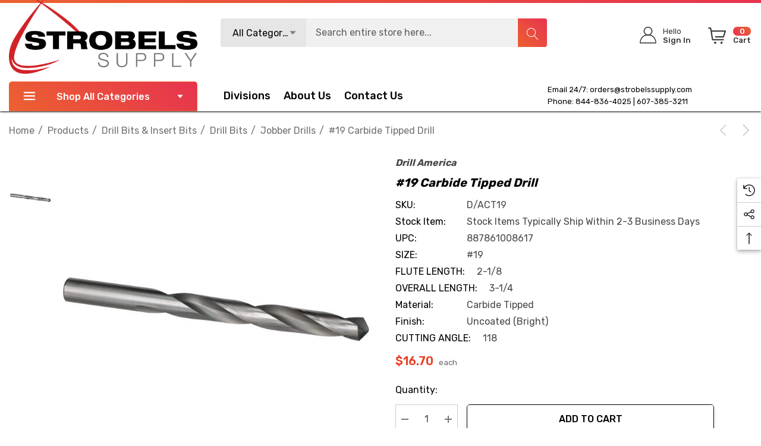

--- FILE ---
content_type: text/html; charset=UTF-8
request_url: https://www.strobelssupply.com/19-carbide-tipped-drill/
body_size: 34582
content:


<!DOCTYPE html>
<html class="no-js" lang="en">
    <head>
        <title>Carbide Tipped and Black Oxide Jobber Drills</title>
        <link rel="dns-prefetch preconnect" href="https://cdn11.bigcommerce.com/s-z0plx67muj" crossorigin><link rel="dns-prefetch preconnect" href="https://fonts.googleapis.com/" crossorigin><link rel="dns-prefetch preconnect" href="https://fonts.gstatic.com/" crossorigin>
        <meta property="product:price:amount" content="16.7" /><meta property="product:price:currency" content="USD" /><meta property="og:url" content="https://www.strobelssupply.com/19-carbide-tipped-drill/" /><meta property="og:site_name" content="Strobels Supply" /><meta name="keywords" content="3m foam tape, 3m roloc bristle disc, 3m silicone paste, 3m weatherstrip adhesive, 50 gallon plastic drum, ace knee brace, aluminum oxide sandpaper, amber fog lights, ankle brace support stabilizer, black bibs, black duct tape, black mastic, blister tape, bondo wood filler, bumper repair kit, cloth belts, colored electrical tape, combination pliers, command ceiling hooks, command hook curtain rod, command hooks for curtains, command poster strips, command towel bar, compression lugs, concrete patching compound, constant force spring, construction safety vest, dent removal tools, dent repair tools, depth micrometer, drywall pole sander, drywall sanding, drywall sponge, duck bill pliers, duckbill pliers, durapore tape, electric hacksaw, electrical pigtail, electrician pliers, epoxy primer spray can, fiberglass body filler, fiberglass cleaner, fiberglass cloth, fiberglass filler, fiberglass mat, fiberglass repair kit, fine grit sandpaper, fire barrier, first aid tape, flip chart paper, futuro ankle brace, futuro wrist brace, glass repair kit, grease tube, hacksaw blade, hang tabs, headlight cleaning kit, headlight clear coat, headliner adhesive, high build primer, how to clean disc, how to remove 3m adhesive, industrial cleaner, industrial steamers, inside micromete,  invisible tape, iphone privacy screen, jeep headlights, jewelers screwdriver, jewelers screwdriver set, knipex bolt cutters, knipex cobra pliers, knipex linesman pliers, knipex wire stripper, krud kutter rust remove,  lasertachometer, led backup lights, led jeep lights, led lights for jeep, loctite 680, loctite thread sealant, lubricant gel, marine sealant, masking liquid, mastic tape, military radio, mini belt sander, nexcare waterproof bandages, orbital buffer, peltor comtac, polyaspartic floor coating, polystyrene insulation, privacy screen protector iphone 12, privacy screen protector iphone 13, pump pliers, raptor bed liner, raptor liner kit, rear view mirror adhesive, rearview mirror adhesive, red duct tape, reflevtive sheeting, removable double sided tape, removable tape, retaining ring pliers, reverse osmosis under sink, rock chip repair kit, roof rack with lights, rust reformer, sawtooth picture hangers, scotch brite sponge, scotch brite wheel, scotch double sided tape, scotch laminator, scotch shipping tape, scotch thermal laminator, scotchgard fabric water shield, seam sealer automotive, sheet of drywall, speedglas welding helmet, spray can epoxy primer, spray undercoating, spring clamp pliers, striping machine, suction cup dent puller, thermal laminator, throat microphone, truck bed coating, tub scrubber, under sink reverse osmosis, under sink reverse osmosis system, under sink reverse osmosis water filter, under sink ro system, underbody coating, undercoating spray, vacuum hose adapter, varnish remover, vhb tape 3m, waterproof bandage, waterproof bandages, wax and grease remover, weatherstrip adhesive, weld through primer, weld thru primer, white duct tape, white scotch brite pads, window weld, windshield adhesive, windshield glue, wiring harness tape, xenon lights"><meta name="description" content="Jobber legth drill bits are standard size drill bits. They come in a wide range of sizes, finishes and materials such as high speed steel, cobalt, black oxide, Hss Contractor Grade, kfd, left hand jobber, polished, tin coated and carbide."><link rel='canonical' href='https://www.strobelssupply.com/19-carbide-tipped-drill/' /><meta name='platform' content='bigcommerce.stencil' /><meta property="og:type" content="product" />
<meta property="og:title" content="#19 Carbide Tipped Drill" />
<meta property="og:description" content="Jobber legth drill bits are standard size drill bits. They come in a wide range of sizes, finishes and materials such as high speed steel, cobalt, black oxide, Hss Contractor Grade, kfd, left hand jobber, polished, tin coated and carbide." />
<meta property="og:image" content="https://cdn11.bigcommerce.com/s-z0plx67muj/products/140405/images/301472/d-act19__41437.1689870714.386.513.jpg?c=1" />
<meta property="og:availability" content="instock" />
<meta property="pinterest:richpins" content="enabled" />
        
         

        <link href="https://cdn11.bigcommerce.com/s-z0plx67muj/product_images/favicon-32x32.png?t&#x3D;1605628694" rel="shortcut icon">
        <meta name="viewport" content="width=device-width, initial-scale=1">
        
        
		<!-- This Script is the exclusive property of Website Speedy, Copyright © 2024. All rights reserved. -->
		<script type='text/javascript' src="https://websitespeedy.com/script/ecmrx/ecmrx_1162/ecmrx_1162_1.js"></script>

		<script type='text/javascript' src="https://websitespeedy.com/script/ecmrx/ecmrx_1162/ecmrx_1162_2.js"></script>

		<script type='text/javascript' src="https://websitespeedy.com/script/ecmrx/ecmrx_1162/ecmrx_1162_3.js"></script>

		<!-- This Script is the exclusive property of Website Speedy, Copyright © 2024. All rights reserved. -->
				

        <script>
            document.documentElement.className = document.documentElement.className.replace('no-js', 'js');
        </script>

        <script>
    function browserSupportsAllFeatures() {
        return window.Promise
            && window.fetch
            && window.URL
            && window.URLSearchParams
            && window.WeakMap
            // object-fit support
            && ('objectFit' in document.documentElement.style);
    }

    function loadScript(src) {
        var js = document.createElement('script');
        js.src = src;
        js.onerror = function () {
            console.error('Failed to load polyfill script ' + src);
        };
        document.head.appendChild(js);
    }

    if (!browserSupportsAllFeatures()) {
        loadScript('https://cdn11.bigcommerce.com/s-z0plx67muj/stencil/d235ea00-c275-013c-daff-02226d0bea36/e/8684dd40-8adf-013e-8bfc-768526b69111/dist/theme-bundle.polyfills.js');
    }
</script>
        <script>window.consentManagerTranslations = `{"locale":"en","locales":{"consent_manager.data_collection_warning":"en","consent_manager.accept_all_cookies":"en","consent_manager.gdpr_settings":"en","consent_manager.data_collection_preferences":"en","consent_manager.use_data_by_cookies":"en","consent_manager.data_categories_table":"en","consent_manager.allow":"en","consent_manager.accept":"en","consent_manager.deny":"en","consent_manager.dismiss":"en","consent_manager.reject_all":"en","consent_manager.category":"en","consent_manager.purpose":"en","consent_manager.functional_category":"en","consent_manager.functional_purpose":"en","consent_manager.analytics_category":"en","consent_manager.analytics_purpose":"en","consent_manager.targeting_category":"en","consent_manager.advertising_category":"en","consent_manager.advertising_purpose":"en","consent_manager.essential_category":"en","consent_manager.esential_purpose":"en","consent_manager.yes":"en","consent_manager.no":"en","consent_manager.not_available":"en","consent_manager.cancel":"en","consent_manager.save":"en","consent_manager.back_to_preferences":"en","consent_manager.close_without_changes":"en","consent_manager.unsaved_changes":"en","consent_manager.by_using":"en","consent_manager.agree_on_data_collection":"en","consent_manager.change_preferences":"en","consent_manager.cancel_dialog_title":"en","consent_manager.privacy_policy":"en","consent_manager.allow_category_tracking":"en","consent_manager.disallow_category_tracking":"en"},"translations":{"consent_manager.data_collection_warning":"We use cookies (and other similar technologies) to collect data to improve your shopping experience.","consent_manager.accept_all_cookies":"Accept All Cookies","consent_manager.gdpr_settings":"Settings","consent_manager.data_collection_preferences":"Website Data Collection Preferences","consent_manager.use_data_by_cookies":" uses data collected by cookies and JavaScript libraries to improve your shopping experience.","consent_manager.data_categories_table":"The table below outlines how we use this data by category. To opt out of a category of data collection, select 'No' and save your preferences.","consent_manager.allow":"Allow","consent_manager.accept":"Accept","consent_manager.deny":"Deny","consent_manager.dismiss":"Dismiss","consent_manager.reject_all":"Reject all","consent_manager.category":"Category","consent_manager.purpose":"Purpose","consent_manager.functional_category":"Functional","consent_manager.functional_purpose":"Enables enhanced functionality, such as videos and live chat. If you do not allow these, then some or all of these functions may not work properly.","consent_manager.analytics_category":"Analytics","consent_manager.analytics_purpose":"Provide statistical information on site usage, e.g., web analytics so we can improve this website over time.","consent_manager.targeting_category":"Targeting","consent_manager.advertising_category":"Advertising","consent_manager.advertising_purpose":"Used to create profiles or personalize content to enhance your shopping experience.","consent_manager.essential_category":"Essential","consent_manager.esential_purpose":"Essential for the site and any requested services to work, but do not perform any additional or secondary function.","consent_manager.yes":"Yes","consent_manager.no":"No","consent_manager.not_available":"N/A","consent_manager.cancel":"Cancel","consent_manager.save":"Save","consent_manager.back_to_preferences":"Back to Preferences","consent_manager.close_without_changes":"You have unsaved changes to your data collection preferences. Are you sure you want to close without saving?","consent_manager.unsaved_changes":"You have unsaved changes","consent_manager.by_using":"By using our website, you're agreeing to our","consent_manager.agree_on_data_collection":"By using our website, you're agreeing to the collection of data as described in our ","consent_manager.change_preferences":"You can change your preferences at any time","consent_manager.cancel_dialog_title":"Are you sure you want to cancel?","consent_manager.privacy_policy":"Privacy Policy","consent_manager.allow_category_tracking":"Allow [CATEGORY_NAME] tracking","consent_manager.disallow_category_tracking":"Disallow [CATEGORY_NAME] tracking"}}`;</script>

        <script>
            window.lazySizesConfig = window.lazySizesConfig || {};
            window.lazySizesConfig.loadMode = 1;
        </script>
        <script async src="https://cdn11.bigcommerce.com/s-z0plx67muj/stencil/d235ea00-c275-013c-daff-02226d0bea36/e/8684dd40-8adf-013e-8bfc-768526b69111/dist/theme-bundle.head_async.js"></script>
        <script data-cfasync="false" type="text/javascript" src="https://cdn.seoplatform.io/injector.js?websiteId=25468"></script>

        <link href="https://fonts.googleapis.com/css?family=Rubik:700,500,400,600&display=block" rel="stylesheet">
        
        <link data-stencil-stylesheet href="https://cdn11.bigcommerce.com/s-z0plx67muj/stencil/d235ea00-c275-013c-daff-02226d0bea36/e/8684dd40-8adf-013e-8bfc-768526b69111/css/theme-d724bda0-21f4-013e-d9da-76c717c3653c.css" rel="stylesheet">

        <!-- Start Tracking Code for analytics_googleanalytics4 -->

<script data-cfasync="false" src="https://cdn11.bigcommerce.com/shared/js/google_analytics4_bodl_subscribers-358423becf5d870b8b603a81de597c10f6bc7699.js" integrity="sha256-gtOfJ3Avc1pEE/hx6SKj/96cca7JvfqllWA9FTQJyfI=" crossorigin="anonymous"></script>
<script data-cfasync="false">
  (function () {
    window.dataLayer = window.dataLayer || [];

    function gtag(){
        dataLayer.push(arguments);
    }

    function initGA4(event) {
         function setupGtag() {
            function configureGtag() {
                gtag('js', new Date());
                gtag('set', 'developer_id.dMjk3Nj', true);
                gtag('config', 'G-6TLQBHH1P4');
            }

            var script = document.createElement('script');

            script.src = 'https://www.googletagmanager.com/gtag/js?id=G-6TLQBHH1P4';
            script.async = true;
            script.onload = configureGtag;

            document.head.appendChild(script);
        }

        setupGtag();

        if (typeof subscribeOnBodlEvents === 'function') {
            subscribeOnBodlEvents('G-6TLQBHH1P4', false);
        }

        window.removeEventListener(event.type, initGA4);
    }

    

    var eventName = document.readyState === 'complete' ? 'consentScriptsLoaded' : 'DOMContentLoaded';
    window.addEventListener(eventName, initGA4, false);
  })()
</script>

<!-- End Tracking Code for analytics_googleanalytics4 -->

<!-- Start Tracking Code for analytics_siteverification -->

<style>
    .layout-brands .card {
        box-shadow: 0 0 6px #00000014, 0 5px 25px #7474740d;
        border-radius: 4px;
        border: 1px solid #e5e5e5;
    }
    .layout-brands .card .img {
         padding: 35% 0 0;
    }
      .layout-brands .card .img picture {
         width: 45%;
    }
    .layout-brands .card h3 a {
         min-height: auto;
    }
</style>
<meta name="google-site-verification" content="BEwZPlrHRQE59Sr_Mx9WvY_7LchWlW-aOap3Z_3mysw" />
<meta name="msvalidate.01" content="D11DEBEF55F67A7757D606EAECBF3BA0" />
<script type='application/ld+json'> 
{
  "@context": "http://www.schema.org",
  "@type": "Organization",
  "name": "Strobels Supply",
  "url": "https://www.strobelssupply.com/",
  "logo": "https://cdn11.bigcommerce.com/s-z0plx67muj/stencil/d8d4d460-ebee-013a-7649-06e729959beb/e/7a3b7970-3c86-0139-8db9-0242ac11000e/img/logo-strobels-supply.svg",
  "description": "Strobels Supply Inc. is an Industrial Supply Distribution and Liquid Paint Application company.",
  "address": {
    "@type": "PostalAddress",
    "streetAddress": "40 Shawmut Industrial Park",
    "addressLocality": "Hornell",
    "addressRegion": "NY",
    "postalCode": "14843",
    "addressCountry": "United States"
  },
  "contactPoint": {
    "@type": "ContactPoint",
    "telephone": "+1(607) 385-3211",
    "contactType": "Customer Support"
  }
}
 </script>
<script src="//scripts.iconnode.com/99887.js"></script>

<!-- End Tracking Code for analytics_siteverification -->


<script src="https://www.google.com/recaptcha/api.js" async defer></script>
<script type="text/javascript">
var BCData = {"product_attributes":{"sku":"D\/ACT19","upc":"887861008617","mpn":null,"gtin":"00887861008617","weight":null,"base":true,"image":null,"price":{"without_tax":{"formatted":"$16.70","value":16.7,"currency":"USD"},"tax_label":"Tax"},"out_of_stock_behavior":"label_option","out_of_stock_message":"Out of stock","available_modifier_values":[],"in_stock_attributes":[],"stock":null,"instock":true,"stock_message":null,"purchasable":true,"purchasing_message":null,"call_for_price_message":null}};
</script>
<script src='https://big-country-blocker.zend-apps.com/scripts/506/6b998421cb66c4a62ec4a18c7576ed3b.js'   ></script><!-- Google Tag Manager -->
<script>(function(w,d,s,l,i){w[l]=w[l]||[];w[l].push({'gtm.start':
new Date().getTime(),event:'gtm.js'});var f=d.getElementsByTagName(s)[0],
j=d.createElement(s),dl=l!='dataLayer'?'&l='+l:'';j.async=true;j.src=
'https://www.googletagmanager.com/gtm.js?id='+i+dl;f.parentNode.insertBefore(j,f);
})(window,document,'script','dataLayer','GTM-WFGGDCD7');</script>
<!-- End Google Tag Manager --><script type="text/javascript">
    (function(c,l,a,r,i,t,y){
        c[a]=c[a]||function(){(c[a].q=c[a].q||[]).push(arguments)};
        t=l.createElement(r);t.async=1;t.src="https://www.clarity.ms/tag/"+i;
        y=l.getElementsByTagName(r)[0];y.parentNode.insertBefore(t,y);
    })(window, document, "clarity", "script", "thbd9tdlxs");
</script>
 <script data-cfasync="false" src="https://microapps.bigcommerce.com/bodl-events/1.9.4/index.js" integrity="sha256-Y0tDj1qsyiKBRibKllwV0ZJ1aFlGYaHHGl/oUFoXJ7Y=" nonce="" crossorigin="anonymous"></script>
 <script data-cfasync="false" nonce="">

 (function() {
    function decodeBase64(base64) {
       const text = atob(base64);
       const length = text.length;
       const bytes = new Uint8Array(length);
       for (let i = 0; i < length; i++) {
          bytes[i] = text.charCodeAt(i);
       }
       const decoder = new TextDecoder();
       return decoder.decode(bytes);
    }
    window.bodl = JSON.parse(decodeBase64("[base64]"));
 })()

 </script>

<script nonce="">
(function () {
    var xmlHttp = new XMLHttpRequest();

    xmlHttp.open('POST', 'https://bes.gcp.data.bigcommerce.com/nobot');
    xmlHttp.setRequestHeader('Content-Type', 'application/json');
    xmlHttp.send('{"store_id":"1001280703","timezone_offset":"-5.0","timestamp":"2026-01-18T21:00:24.29881900Z","visit_id":"a76a6204-c480-4131-81b6-ad7110e51550","channel_id":1}');
})();
</script>

    </head>
    <body
        class="page-type-product home-layout-4"
        data-page-type="product">
        <svg data-src="https://cdn11.bigcommerce.com/s-z0plx67muj/stencil/d235ea00-c275-013c-daff-02226d0bea36/e/8684dd40-8adf-013e-8bfc-768526b69111/img/icon-sprite.svg" class="icons-svg-sprite"></svg>

        <a href="#main-content" class="skip-to-main-link">Skip to main content</a>

    <header class="header header-sticky home-4" role="banner">
    <div class="halo-topHeader">
        <div class="container">
            <nav class="navUser">
    <div class="top-menu-tab" data-menu-tab></div>
    <div class="navUser-section navUser-section--text">
    </div>

</nav>
        </div>
    </div>
    <div class="halo-middleHeader">
        <div class="container">
            <div class="middleHeader-item text-left">
                <div class="middleHeader-item__item item--hamburger">
                    <a class="mobileMenu-toggle" href="#" data-mobile-menu-toggle="menu">
                        <span class="mobileMenu-toggleIcon">Toggle menu</span>
                    </a>
                </div>
                <div class="middleHeader-item__item item--searchMobile">
                    <a class="navUser-action" href="#" data-search="quickSearch" aria-controls="quickSearch"
                        aria-expanded="false">
                        <div class="navUser-icon">
                            <svg class="icon" role="img" aria-label="Search">
                                <title>Search</title>
                                <desc>Search entire store here...</desc>
                                <use xlink:href="#icon-search"></use>
                            </svg>
                            
                        </div>
                    </a>
                </div>
            </div>
            <div class="middleHeader-item text-center">
                <div class="middleHeader-item__item item--logo">
                    <div class="header-logo">
                        <a href="https://www.strobelssupply.com/" class="header-logo__link" data-header-logo-link>
            <img class="lazyload header-logo-image-unknown-size no-logo-transparent" src="https://cdn11.bigcommerce.com/s-z0plx67muj/images/stencil/original/strobels-supply-logo-color_1605628541__97977.original.png" alt="Strobels Supply" title="Strobels Supply" width="100%" height="100%" >
</a>                    </div>
                </div>
            </div>
            <div class="middleHeader-item text-right">
                <div class="middleHeader-item__item item--account">
                    <a class="navUser-action" href="/login.php"  aria-label="Sign in" data-login-form>
                        <div class="navUser-icon">
                            <svg class="icon" role="img" aria-label="Account">
                                <title>Account</title>
                                <desc>Account</desc>
                                <use xlink:href="#icon-user-info" ></use>
                            </svg>
                        </div>
                    </a>
                </div>
                <div class="middleHeader-item__item item--cart halo-cart">
                    <a class="navUser-action" data-cart-preview data-options="align:right" href="/cart.php"
                        aria-label="Cart with 0 items">
                        <div class="navUser-icon navUser-item-cartIcon">
                            <svg class="icon" role="img" aria-label="Review Your Cart">
                                <title>Review Your Cart</title>
                                <desc>Review Your Cart</desc>
                                <use xlink:href="#icon-cart-info"></use>
                            
                            </svg>
                            <span class="countPill cart-quantity">0</span>
                        </div>
                    </a>
                </div>
            </div>
        </div>
    </div>

    <div class="halo-bottomHeader  "
        data-prevent-quick-search-close>
        <div class="container">
            <div class="top-item">
                <div class="item-left">
                        <div class="header-logo">
                            <a href="https://www.strobelssupply.com/" class="header-logo__link" data-header-logo-link>
            <img class="lazyload header-logo-image-unknown-size no-logo-transparent" src="https://cdn11.bigcommerce.com/s-z0plx67muj/images/stencil/original/strobels-supply-logo-color_1605628541__97977.original.png" alt="Strobels Supply" title="Strobels Supply" width="100%" height="100%" >
</a>                        </div>
                </div>
                <div class="item-center">
                        <div id="quickSearch" class="quickSearch">
                            <form class="form" onsubmit="return false" data-url="/search.php" data-quick-search-form>
    <fieldset class="form-fieldset">
        <div class="form-field">
            <label class="is-srOnly" for="quick_search_header">Search</label>
                <div class="dropdown-section">
                    <input class="is-hidden value-dropdown"   type="text">
                    <a href="#" class="button button-dropdown">
                        <span class="text">All Categories</span>
                        <svg class="icon down" role="img"aria-label="Icon Arrow Down">
                            <title>Icon Arrow Down</title>
                            <desc>Icon Arrow Down</desc>
                            <use xlink:href="#icon-arrow-down-small"></use>
                        </svg>
                        <svg class="icon up" role="img"aria-label="Icon Arrow Up">
                            <title>Icon Arrow Up</title>
                            <desc>Icon Arrow Up</desc>
                            <use xlink:href="#icon-arrow-up-small"></use>
                        </svg>
                    </a>
                    <div class="dropdown-section-menu">
                        <ul>
                            <li class="font-weight-medium" value="25"><p>Products</p></li>
                                    <li class="sub-1" value="5995"><p>Adhesives, Sealants &amp; Fillers</p></li>
                                    <li class="sub-1" value="6028"><p>Automotive Parts &amp; Hardware</p></li>
                                    <li class="sub-1" value="6042"><p>Compounds &amp; Polishes</p></li>
                                    <li class="sub-1" value="6048"><p>Electrical</p></li>
                                    <li class="sub-1" value="6074"><p>Electronics Materials &amp; Components</p></li>
                                    <li class="sub-1" value="6100"><p>Films &amp; Sheeting</p></li>
                                    <li class="sub-1" value="6128"><p>Insulation</p></li>
                                    <li class="sub-1" value="6135"><p>Lubricants</p></li>
                                    <li class="sub-1" value="5940"><p>Medical</p></li>
                                    <li class="sub-1" value="5947"><p>Personal Protective Equipment</p></li>
                                    <li class="sub-1" value="5968"><p>Tools &amp; Equipment</p></li>
                                    <li class="sub-1" value="5247"><p>Lead Testing Kits</p></li>
                                    <li class="sub-1" value="970"><p>3M Matic Accessories</p></li>
                                    <li class="sub-1" value="4724"><p>Industrial Sprayers</p></li>
                                    <li class="sub-1" value="4723"><p>Chemical Sprayers</p></li>
                                    <li class="sub-1" value="850"><p>Safety Supplies</p></li>
                                    <li class="sub-1" value="4675"><p>Safety Footwear</p></li>
                                    <li class="sub-1" value="34"><p>Abrasives</p></li>
                                    <li class="sub-1" value="553"><p>Advanced Materials</p></li>
                                    <li class="sub-1" value="559"><p>Automotive</p></li>
                                    <li class="sub-1" value="595"><p>Building Materials</p></li>
                                    <li class="sub-1" value="603"><p>Cleaning Supplies</p></li>
                                    <li class="sub-1" value="631"><p>Coatings</p></li>
                                    <li class="sub-1" value="660"><p>Communications</p></li>
                                    <li class="sub-1" value="223"><p>Drill Bits &amp; Insert Bits</p></li>
                                    <li class="sub-1" value="28"><p>Paints &amp; Coatings</p></li>
                                    <li class="sub-1" value="668"><p>Electrical Tools &amp; Supplies</p></li>
                                    <li class="sub-1" value="702"><p>Electronics Components</p></li>
                                    <li class="sub-1" value="708"><p>Films</p></li>
                                    <li class="sub-1" value="730"><p>Filtration &amp; Separation</p></li>
                                    <li class="sub-1" value="225"><p>Gloves &amp; Welding Apparel</p></li>
                                    <li class="sub-1" value="764"><p>Home</p></li>
                                    <li class="sub-1" value="776"><p>Lab Supplies &amp; Testing</p></li>
                                    <li class="sub-1" value="780"><p>Labels</p></li>
                                    <li class="sub-1" value="788"><p>Medical Supplies &amp; Accessories </p></li>
                                    <li class="sub-1" value="826"><p>Office Supplies</p></li>
                                    <li class="sub-1" value="2753"><p>Signage &amp; Marking</p></li>
                                    <li class="sub-1" value="2728"><p>Personal Protective Equipment (PPE) </p></li>
                                    <li class="sub-1" value="885"><p>Security Systems</p></li>
                                    <li class="sub-1" value="979"><p>Lighting</p></li>
                                    <li class="sub-1" value="27"><p>Tapes</p></li>
                                    <li class="sub-1" value="129"><p>Tools &amp; Accessories</p></li>
                                    <li class="sub-1" value="357"><p>Welding</p></li>
                                    <li class="sub-1" value="33"><p>Adhesives</p></li>
                        </ul>
                    </div>
                </div>
            <input class="form-input" 
                   data-search-quick 
                   name="quick_search_header" 
                   id="quick_search_header" 
                   data-error-message="Search field cannot be empty." 
                   placeholder="Search entire store here..." 
                   autocomplete="off">
            <button type="submit" class="button button--tertiary" aria-label="Search"><svg class="icon"><use xlink:href="#icon-search"></use></svg></button>
        </div>
    </fieldset>
</form>

                        </div>
                        <div class="haloQuickSearchResults quickSearchResults haloCustomScrollbar" data-bind="html: results"></div>
                            <div class="haloQuickSearchResults quickSearchResultsCustom haloCustomScrollbar">
                                <div class="quickResults-wrapper">
        <div class="quickResults-item quickResults-text">
                <h3 class="quickResults-title">Top Searches</h3>
            <ul class="productGrid-search">
                    <li class="search-item">
                        <a class="link" href="/search.php?search_query=best+stencil+themes&section=product">
                            <svg class="icon"><use xlink:href="#icon-search"></use></svg>best stencil themes
                        </a>
                    </li>
                    <li class="search-item">
                        <a class="link" href="/search.php?search_query=bigcommerce+store&section=product">
                            <svg class="icon"><use xlink:href="#icon-search"></use></svg>bigcommerce store
                        </a>
                    </li>
                    <li class="search-item">
                        <a class="link" href="/search.php?search_query=cornerstone+theme&section=product">
                            <svg class="icon"><use xlink:href="#icon-search"></use></svg>cornerstone theme
                        </a>
                    </li>
                    <li class="search-item">
                        <a class="link" href="/search.php?search_query=page+builder&section=product">
                            <svg class="icon"><use xlink:href="#icon-search"></use></svg>page builder
                        </a>
                    </li>
                    <li class="search-item">
                        <a class="link" href="/search.php?search_query=bigcommerce+template&section=product">
                            <svg class="icon"><use xlink:href="#icon-search"></use></svg>bigcommerce template
                        </a>
                    </li>
                    <li class="search-item">
                        <a class="link" href="/search.php?search_query=halothemes&section=product">
                            <svg class="icon"><use xlink:href="#icon-search"></use></svg>halothemes
                        </a>
                    </li>
                    <li class="search-item">
                        <a class="link" href="/search.php?search_query=add+on&section=product">
                            <svg class="icon"><use xlink:href="#icon-search"></use></svg>add on
                        </a>
                    </li>
                    <li class="search-item">
                        <a class="link" href="/search.php?search_query=best+seller&section=product">
                            <svg class="icon"><use xlink:href="#icon-search"></use></svg>best seller
                        </a>
                    </li>
                    <li class="search-item">
                        <a class="link" href="/search.php?search_query=featured+product&section=product">
                            <svg class="icon"><use xlink:href="#icon-search"></use></svg>featured product
                        </a>
                    </li>
                    <li class="search-item">
                        <a class="link" href="/search.php?search_query=new+product&section=product">
                            <svg class="icon"><use xlink:href="#icon-search"></use></svg>new product
                        </a>
                    </li>
            </ul>
            <button class="quickResults-close" type="button" title="Close">
                <span class="aria-description--hidden">Close</span>
                <span aria-hidden="true">×</span>
            </button>
        </div>
</div>
                            </div>
                </div>
                <div class="item-right">
                    <ul class="navUser-section navUser-section--alt">
                        <li class="navUser-item navUser-item--account">
                            <div class="navUser-item__item">
                                <a class="navUser-action" href="/login.php" aria-label="Sign in"
                                    data-login-form>
                                    <span class="icon">
                                        <svg role="img" aria-label="Icon User Account">
                                            <title>Icon User Account</title>
                                            <desc>Icon User Account</desc>
                                            <use xlink:href="#icon-user-info"></use>
                                        </svg>
                                    </span>
                                    <span class="text-item">
                                        <p class="text">Hello</p>
                                        <p class="text">Sign In</p>
                                    </span>
                                </a>
                            </div>
                        </li>
                        <li class="navUser-item navUser-item--cart">
                            <a class="navUser-action" data-cart-preview data-options="align:right" href="/cart.php"
                                aria-label="Cart with 0 items">
                                <span class="icon navUser-item-cartLabel">
                                    <svg class="icon" role="img" aria-label="Review Your Cart">
                                        <title>Review Your Cart</title>
                                        <desc>Review Your Cart</desc>
                                        <use xlink:href="#icon-cart-info"></use>
                                    </svg>
                                </span>
                                <span class="text-item cart">
                                    <p class="text countPill cart-quantity"></p>
                                    <p class="text">Cart</p>
                                </span>
                            </a>
                            <div class="dropdown-cart" id="cart-preview-dropdown" aria-hidden="true"></div>
                        </li>
                    </ul>

                </div>
            </div>
            <div class="bottom-item ">
                <div class="item-left">
                    <div class="list navPages-container bottomHeader-item__item" id="menu">
                        <p  class="button button--tertiary button-category fixed">
                            <svg class="icon" role="img" aria-label="Icon Line">
                                <title>Icon Line</title>
                                <desc>Icon Line</desc>
                                <use xlink:href="#icon-3-line"></use>
                            </svg>
                            Shop All Categories
                            <svg class="icon down" role="img"aria-label="Icon Arrow Down">
                                <title>Icon Arrow Down</title>
                                <desc>Icon Arrow Down</desc>
                                <use xlink:href="#icon-arrow-down-small"></use>
                            </svg>
                        </p>
                        <div class="navPages-container bottomHeader-item__item" id="menu" data-menu>
                            <nav class="navPages">
                                <ul class="navPages-list navPages-list-megamenu navPages-list-depth-max">
                                            <li class="navPages-item has-dropdown">
                                                        <p class="navPages-action navPages-action-lv1 navPages-action-depth-max has-subMenu is-root" data-label="https://www.strobelssupply.com/products/" data-index="0">
        <a class="text" href="https://www.strobelssupply.com/products/" aria-label="Products">
          <span>Products</span>
        </a>
        <span class="navPages-action-moreIcon" aria-hidden="true">
            <svg class="icon home-4"><use xlink:href="#icon-arrow-down-small" /></svg>
            <svg class="icon home-else"><use xlink:href="#icon-chevron-down" /></svg>
        </span>
    </p>
    <div class="navPage-subMenu navPage-subMenu-horizontal level-2" id="navPages-25" aria-hidden="true" tabindex="-1">
    <ul class="navPage-subMenu-list">
        <li class="navPage-subMenu-item-parent navPage-subMenu-item-child navPage-subMenu-title">
            <p class="navPage-subMenu-action navPages-action navPages-action-lv1 navPages-action-depth-max has-subMenu">
                <span class="navPages-action-moreIcon" aria-hidden="true">
                    <svg class="icon"><use xlink:href="#icon-long-arrow-left" /></svg>
                </span>
                <a class="text" href="https://www.strobelssupply.com/products/"><span>Products</span></a>
            </p>
        </li>
        <li class="navPage-subMenu-item-child navPages-action-end navPage-subMenu-all">
            <a class="navPage-subMenu-action navPages-action navPages-action-lv1 no-subMenu" href="https://www.strobelssupply.com/products/">
                <span class="text">All Products</span>
            </a>
        </li>
                <li class="navPage-subMenu-item-child navPages-action-end">
                    <a class="navPage-subMenu-action navPages-action navPages-action-lv2 no-subMenu" href="https://www.strobelssupply.com/products/adhesives-sealants-fillers/"><span class="text">Adhesives, Sealants &amp; Fillers</span></a>
                </li>
                <li class="navPage-subMenu-item-child navPages-action-end">
                    <a class="navPage-subMenu-action navPages-action navPages-action-lv2 no-subMenu" href="https://www.strobelssupply.com/products/automotive-parts-hardware/"><span class="text">Automotive Parts &amp; Hardware</span></a>
                </li>
                <li class="navPage-subMenu-item-child navPages-action-end">
                    <a class="navPage-subMenu-action navPages-action navPages-action-lv2 no-subMenu" href="https://www.strobelssupply.com/products/compounds-polishes/"><span class="text">Compounds &amp; Polishes</span></a>
                </li>
                <li class="navPage-subMenu-item-child navPages-action-end">
                    <a class="navPage-subMenu-action navPages-action navPages-action-lv2 no-subMenu" href="https://www.strobelssupply.com/products/electrical-2/"><span class="text">Electrical</span></a>
                </li>
                <li class="navPage-subMenu-item-child navPages-action-end">
                    <a class="navPage-subMenu-action navPages-action navPages-action-lv2 no-subMenu" href="https://www.strobelssupply.com/products/electronics-materials-components/"><span class="text">Electronics Materials &amp; Components</span></a>
                </li>
                <li class="navPage-subMenu-item-child navPages-action-end">
                    <a class="navPage-subMenu-action navPages-action navPages-action-lv2 no-subMenu" href="https://www.strobelssupply.com/products/films-sheeting/"><span class="text">Films &amp; Sheeting</span></a>
                </li>
                <li class="navPage-subMenu-item-child navPages-action-end">
                    <a class="navPage-subMenu-action navPages-action navPages-action-lv2 no-subMenu" href="https://www.strobelssupply.com/products/insulation/"><span class="text">Insulation</span></a>
                </li>
                <li class="navPage-subMenu-item-child navPages-action-end">
                    <a class="navPage-subMenu-action navPages-action navPages-action-lv2 no-subMenu" href="https://www.strobelssupply.com/products/lubricants/"><span class="text">Lubricants</span></a>
                </li>
                <li class="navPage-subMenu-item-child navPages-action-end">
                    <a class="navPage-subMenu-action navPages-action navPages-action-lv2 no-subMenu" href="https://www.strobelssupply.com/products/medical-2/"><span class="text">Medical</span></a>
                </li>
                <li class="navPage-subMenu-item-child navPages-action-end">
                    <a class="navPage-subMenu-action navPages-action navPages-action-lv2 no-subMenu" href="https://www.strobelssupply.com/products/personal-protective-equipment-1/"><span class="text">Personal Protective Equipment</span></a>
                </li>
                <li class="navPage-subMenu-item-child navPages-action-end">
                    <a class="navPage-subMenu-action navPages-action navPages-action-lv2 no-subMenu" href="https://www.strobelssupply.com/products/tools-equipment/"><span class="text">Tools &amp; Equipment</span></a>
                </li>
                <li class="navPage-subMenu-item-child navPages-action-end">
                    <a class="navPage-subMenu-action navPages-action navPages-action-lv2 no-subMenu" href="https://www.strobelssupply.com/products/lead-testing-kits/"><span class="text">Lead Testing Kits</span></a>
                </li>
                <li class="navPage-subMenu-item-child navPages-action-end">
                    <a class="navPage-subMenu-action navPages-action navPages-action-lv2 no-subMenu" href="https://www.strobelssupply.com/products/3m-matic-accessories/"><span class="text">3M Matic Accessories</span></a>
                </li>
                <li class="navPage-subMenu-item-child navPages-action-end">
                    <a class="navPage-subMenu-action navPages-action navPages-action-lv2 no-subMenu" href="https://www.strobelssupply.com/products/chemical-sprayers/industrial-sprayers/"><span class="text">Industrial Sprayers</span></a>
                </li>
                <li class="navPage-subMenu-item-child navPages-action-end">
                    <a class="navPage-subMenu-action navPages-action navPages-action-lv2 no-subMenu" href="https://www.strobelssupply.com/products/chemical-sprayers/"><span class="text">Chemical Sprayers</span></a>
                </li>
                <li class="navPage-subMenu-item-child navPages-action-end">
                    <a class="navPage-subMenu-action navPages-action navPages-action-lv2 no-subMenu" href="https://www.strobelssupply.com/products/safety/"><span class="text">Safety Supplies</span></a>
                </li>
                <li class="navPage-subMenu-item-child navPages-action-end">
                    <a class="navPage-subMenu-action navPages-action navPages-action-lv2 no-subMenu" href="https://www.strobelssupply.com/products/safety-footwear/"><span class="text">Safety Footwear</span></a>
                </li>
                <li class="navPage-subMenu-item-child navPages-action-end">
                    <a class="navPage-subMenu-action navPages-action navPages-action-lv2 no-subMenu" href="https://www.strobelssupply.com/products/abrasives/"><span class="text">Abrasives</span></a>
                </li>
                <li class="navPage-subMenu-item-child navPages-action-end">
                    <a class="navPage-subMenu-action navPages-action navPages-action-lv2 no-subMenu" href="https://www.strobelssupply.com/products/advanced-materials/"><span class="text">Advanced Materials</span></a>
                </li>
                <li class="navPage-subMenu-item-child navPages-action-end">
                    <a class="navPage-subMenu-action navPages-action navPages-action-lv2 no-subMenu" href="https://www.strobelssupply.com/products/automotive/"><span class="text">Automotive</span></a>
                </li>
                <li class="navPage-subMenu-item-child navPages-action-end">
                    <a class="navPage-subMenu-action navPages-action navPages-action-lv2 no-subMenu" href="https://www.strobelssupply.com/products/building-materials/"><span class="text">Building Materials</span></a>
                </li>
                <li class="navPage-subMenu-item-child navPages-action-end">
                    <a class="navPage-subMenu-action navPages-action navPages-action-lv2 no-subMenu" href="https://www.strobelssupply.com/products/cleaning-supplies/"><span class="text">Cleaning Supplies</span></a>
                </li>
                <li class="navPage-subMenu-item-child navPages-action-end">
                    <a class="navPage-subMenu-action navPages-action navPages-action-lv2 no-subMenu" href="https://www.strobelssupply.com/products/coatings/"><span class="text">Coatings</span></a>
                </li>
                <li class="navPage-subMenu-item-child navPages-action-end">
                    <a class="navPage-subMenu-action navPages-action navPages-action-lv2 no-subMenu" href="https://www.strobelssupply.com/products/communications/"><span class="text">Communications</span></a>
                </li>
                <li class="navPage-subMenu-item-child navPages-action-end">
                    <a class="navPage-subMenu-action navPages-action navPages-action-lv2 no-subMenu" href="https://www.strobelssupply.com/products/drill-bits-insert-bits/"><span class="text">Drill Bits &amp; Insert Bits</span></a>
                </li>
                <li class="navPage-subMenu-item-child navPages-action-end">
                    <a class="navPage-subMenu-action navPages-action navPages-action-lv2 no-subMenu" href="https://www.strobelssupply.com/products/paints-coatings/"><span class="text">Paints &amp; Coatings</span></a>
                </li>
                <li class="navPage-subMenu-item-child navPages-action-end">
                    <a class="navPage-subMenu-action navPages-action navPages-action-lv2 no-subMenu" href="https://www.strobelssupply.com/products/electrical/"><span class="text">Electrical Tools &amp; Supplies</span></a>
                </li>
                <li class="navPage-subMenu-item-child navPages-action-end">
                    <a class="navPage-subMenu-action navPages-action navPages-action-lv2 no-subMenu" href="https://www.strobelssupply.com/products/electronics-components/"><span class="text">Electronics Components</span></a>
                </li>
                <li class="navPage-subMenu-item-child navPages-action-end">
                    <a class="navPage-subMenu-action navPages-action navPages-action-lv2 no-subMenu" href="https://www.strobelssupply.com/products/films/"><span class="text">Films</span></a>
                </li>
                <li class="navPage-subMenu-item-child navPages-action-end">
                    <a class="navPage-subMenu-action navPages-action navPages-action-lv2 no-subMenu" href="https://www.strobelssupply.com/products/filtration-separation/"><span class="text">Filtration &amp; Separation</span></a>
                </li>
                <li class="navPage-subMenu-item-child navPages-action-end">
                    <a class="navPage-subMenu-action navPages-action navPages-action-lv2 no-subMenu" href="https://www.strobelssupply.com/products/gloves-welding-apparel/"><span class="text">Gloves &amp; Welding Apparel</span></a>
                </li>
                <li class="navPage-subMenu-item-child navPages-action-end">
                    <a class="navPage-subMenu-action navPages-action navPages-action-lv2 no-subMenu" href="https://www.strobelssupply.com/products/home/"><span class="text">Home</span></a>
                </li>
                <li class="navPage-subMenu-item-child navPages-action-end">
                    <a class="navPage-subMenu-action navPages-action navPages-action-lv2 no-subMenu" href="https://www.strobelssupply.com/products/lab-supplies-testing/"><span class="text">Lab Supplies &amp; Testing</span></a>
                </li>
                <li class="navPage-subMenu-item-child navPages-action-end">
                    <a class="navPage-subMenu-action navPages-action navPages-action-lv2 no-subMenu" href="https://www.strobelssupply.com/products/labels/"><span class="text">Labels</span></a>
                </li>
                <li class="navPage-subMenu-item-child navPages-action-end">
                    <a class="navPage-subMenu-action navPages-action navPages-action-lv2 no-subMenu" href="https://www.strobelssupply.com/products/medical/"><span class="text">Medical Supplies &amp; Accessories </span></a>
                </li>
                <li class="navPage-subMenu-item-child navPages-action-end">
                    <a class="navPage-subMenu-action navPages-action navPages-action-lv2 no-subMenu" href="https://www.strobelssupply.com/products/office-supplies/"><span class="text">Office Supplies</span></a>
                </li>
                <li class="navPage-subMenu-item-child navPages-action-end">
                    <a class="navPage-subMenu-action navPages-action navPages-action-lv2 no-subMenu" href="https://www.strobelssupply.com/signage-marking/"><span class="text">Signage &amp; Marking</span></a>
                </li>
                <li class="navPage-subMenu-item-child navPages-action-end">
                    <a class="navPage-subMenu-action navPages-action navPages-action-lv2 no-subMenu" href="https://www.strobelssupply.com/products/personal-protective-equipment/"><span class="text">Personal Protective Equipment (PPE) </span></a>
                </li>
                <li class="navPage-subMenu-item-child navPages-action-end">
                    <a class="navPage-subMenu-action navPages-action navPages-action-lv2 no-subMenu" href="https://www.strobelssupply.com/products/security-systems/"><span class="text">Security Systems</span></a>
                </li>
                <li class="navPage-subMenu-item-child navPages-action-end">
                    <a class="navPage-subMenu-action navPages-action navPages-action-lv2 no-subMenu" href="https://www.strobelssupply.com/products/lighting/"><span class="text">Lighting</span></a>
                </li>
                <li class="navPage-subMenu-item-child navPages-action-end">
                    <a class="navPage-subMenu-action navPages-action navPages-action-lv2 no-subMenu" href="https://www.strobelssupply.com/products/tapes/"><span class="text">Tapes</span></a>
                </li>
                <li class="navPage-subMenu-item-child navPages-action-end">
                    <a class="navPage-subMenu-action navPages-action navPages-action-lv2 no-subMenu" href="https://www.strobelssupply.com/products/tools-accessories/"><span class="text">Tools &amp; Accessories</span></a>
                </li>
                <li class="navPage-subMenu-item-child navPages-action-end">
                    <a class="navPage-subMenu-action navPages-action navPages-action-lv2 no-subMenu" href="https://www.strobelssupply.com/products/welding/"><span class="text">Welding</span></a>
                </li>
                <li class="navPage-subMenu-item-child navPages-action-end">
                    <a class="navPage-subMenu-action navPages-action navPages-action-lv2 no-subMenu" href="https://www.strobelssupply.com/products/adhesives/"><span class="text">Adhesives</span></a>
                </li>
    </ul>
</div>


                                            </li>
                                            <li class="navPages-item navPages-item-page has-dropdown">
                                                    <p class="navPages-action navPages-action-lv1 navPages-action-depth-max has-subMenu is-root" data-label="https://www.strobelssupply.com/divisions/" data-index="0">
        <a class="text" href="https://www.strobelssupply.com/divisions/" aria-label="Divisions">
          <span>Divisions</span>
        </a>
        <span class="navPages-action-moreIcon" aria-hidden="true">
            <svg class="icon home-4"><use xlink:href="#icon-arrow-down-small" /></svg>
            <svg class="icon home-else"><use xlink:href="#icon-chevron-down" /></svg>
        </span>
    </p>
    <div class="navPage-subMenu navPage-subMenu-horizontal level-2" id="navPages-" aria-hidden="true" tabindex="-1">
    <ul class="navPage-subMenu-list">
        <li class="navPage-subMenu-item-parent navPage-subMenu-item-child navPage-subMenu-title">
            <p class="navPage-subMenu-action navPages-action navPages-action-lv1 navPages-action-depth-max has-subMenu">
                <span class="navPages-action-moreIcon" aria-hidden="true">
                    <svg class="icon"><use xlink:href="#icon-long-arrow-left" /></svg>
                </span>
                <a class="text" href="https://www.strobelssupply.com/divisions/"><span>Divisions</span></a>
            </p>
        </li>
        <li class="navPage-subMenu-item-child navPages-action-end navPage-subMenu-all">
            <a class="navPage-subMenu-action navPages-action navPages-action-lv1 no-subMenu" href="https://www.strobelssupply.com/divisions/">
                <span class="text">All Divisions</span>
            </a>
        </li>
                <li class="navPage-subMenu-item-child navPages-action-end">
                    <a class="navPage-subMenu-action navPages-action navPages-action-lv2 no-subMenu" href="https://www.strobelssupply.com/distribution/"><span class="text">Distribution</span></a>
                </li>
                <li class="navPage-subMenu-item-child navPages-action-end">
                    <a class="navPage-subMenu-action navPages-action navPages-action-lv2 no-subMenu" href="https://www.strobelssupply.com/liquid-paint-application/"><span class="text">Liquid Paint Application</span></a>
                </li>
                <li class="navPage-subMenu-item-child navPages-action-end">
                    <a class="navPage-subMenu-action navPages-action navPages-action-lv2 no-subMenu" href="https://www.strobelssupply.com/precidium-floor-coating/"><span class="text">Precidium Floor Coating</span></a>
                </li>
    </ul>
</div>


                                            </li>
                                            <li class="navPages-item navPages-item-page">
                                                    <a class="navPages-action navPages-action-lv1 no-subMenu navPages-action-end" data-label="https://www.strobelssupply.com/about-us/" href="https://www.strobelssupply.com/about-us/" aria-label="About Us" data-index="1">
      <span class="text">About Us</span>
    </a>


                                            </li>
                                            <li class="navPages-item navPages-item-page">
                                                    <a class="navPages-action navPages-action-lv1 no-subMenu navPages-action-end" data-label="https://www.strobelssupply.com/contact-us/" href="https://www.strobelssupply.com/contact-us/" aria-label="Contact Us" data-index="2">
      <span class="text">Contact Us</span>
    </a>


                                            </li>
                                </ul>
                            </nav>
                        </div>
                    </div>
                    
                </div>
                <div class="item-center navPages-container navPages">
                    <ul class="navUser-section">
                        <li class="navPages-item navPages-item-page has-dropdown">
                                <p class="navPages-action navPages-action-lv1 navPages-action-depth-max has-subMenu is-root" data-label="https://www.strobelssupply.com/divisions/" data-index="0">
        <a class="text" href="https://www.strobelssupply.com/divisions/" aria-label="Divisions">
          <span>Divisions</span>
        </a>
        <span class="navPages-action-moreIcon" aria-hidden="true">
            <svg class="icon home-4"><use xlink:href="#icon-arrow-down-small" /></svg>
            <svg class="icon home-else"><use xlink:href="#icon-chevron-down" /></svg>
        </span>
    </p>
    <div class="navPage-subMenu navPage-subMenu-horizontal level-2" id="navPages-" aria-hidden="true" tabindex="-1">
    <ul class="navPage-subMenu-list">
        <li class="navPage-subMenu-item-parent navPage-subMenu-item-child navPage-subMenu-title">
            <p class="navPage-subMenu-action navPages-action navPages-action-lv1 navPages-action-depth-max has-subMenu">
                <span class="navPages-action-moreIcon" aria-hidden="true">
                    <svg class="icon"><use xlink:href="#icon-long-arrow-left" /></svg>
                </span>
                <a class="text" href="https://www.strobelssupply.com/divisions/"><span>Divisions</span></a>
            </p>
        </li>
        <li class="navPage-subMenu-item-child navPages-action-end navPage-subMenu-all">
            <a class="navPage-subMenu-action navPages-action navPages-action-lv1 no-subMenu" href="https://www.strobelssupply.com/divisions/">
                <span class="text">All Divisions</span>
            </a>
        </li>
                <li class="navPage-subMenu-item-child navPages-action-end">
                    <a class="navPage-subMenu-action navPages-action navPages-action-lv2 no-subMenu" href="https://www.strobelssupply.com/distribution/"><span class="text">Distribution</span></a>
                </li>
                <li class="navPage-subMenu-item-child navPages-action-end">
                    <a class="navPage-subMenu-action navPages-action navPages-action-lv2 no-subMenu" href="https://www.strobelssupply.com/liquid-paint-application/"><span class="text">Liquid Paint Application</span></a>
                </li>
                <li class="navPage-subMenu-item-child navPages-action-end">
                    <a class="navPage-subMenu-action navPages-action navPages-action-lv2 no-subMenu" href="https://www.strobelssupply.com/precidium-floor-coating/"><span class="text">Precidium Floor Coating</span></a>
                </li>
    </ul>
</div>


                        </li>
                        <li class="navPages-item navPages-item-page">
                                <a class="navPages-action navPages-action-lv1 no-subMenu navPages-action-end" data-label="https://www.strobelssupply.com/about-us/" href="https://www.strobelssupply.com/about-us/" aria-label="About Us" data-index="1">
      <span class="text">About Us</span>
    </a>


                        </li>
                        <li class="navPages-item navPages-item-page">
                                <a class="navPages-action navPages-action-lv1 no-subMenu navPages-action-end" data-label="https://www.strobelssupply.com/contact-us/" href="https://www.strobelssupply.com/contact-us/" aria-label="Contact Us" data-index="2">
      <span class="text">Contact Us</span>
    </a>


                        </li>
                    </ul>
                </div>
                <div class="item-right">
                    <ul class="navUser-section navUser-section--alt">
                            <li class="navUser-item navUser-item--contact">
                               <a class="footer-info__phone" href="mailto:orders@strobelssupply.com">Email 24/7: orders@strobelssupply.com</a>
                            </li>
                            <li class="navUser-item navUser-item--contact">
                               <a class="footer-info__phone" href="tel:844-836-4025 | 607-385-3211">Phone: 844-836-4025 | 607-385-3211</a>
                            </li>
                            <li class="navUser-item navUser-item--currency">
                                <a class="navUser-action navUser-action--currencySelector has-dropdown" href="#"
                                    data-dropdown="currencySelection" aria-controls="currencySelection" aria-expanded="false"
                                    aria-label="USD">
                                    <img src="https://cdn11.bigcommerce.com/s-z0plx67muj/lib/flags/us.gif" border="0" alt="" role="presentation" />&nbsp;&nbsp;US Dollars
                                    
                                    <i class="icon navUser-action-moreIcon" aria-hidden="true">
                                        <svg>
                                            <use xmlns:xlink="http://www.w3.org/1999/xlink" xlink:href="#arrow-down-bold"></use>
                                        </svg>
                                    </i>
                                </a>
                                <ul class="dropdown-menu" id="currencySelection" data-dropdown-content aria-hidden="true" tabindex="-1">
                                    <li class="dropdown-menu-title">
                                        <span class="text">Select currency</span>
                                    </li>
                                    <li class="dropdown-menu-item">
                                        <a href="https://www.strobelssupply.com/19-carbide-tipped-drill/?setCurrencyId=1" data-currency-code="USD"  data-cart-currency-switch-url="https://www.strobelssupply.com/cart/change-currency" 
                                            data-warning="Promotions and gift certificates that don&#x27;t apply to the new currency will be removed from your cart. Are you sure you want to continue?"  class="is-active"
                                            >
                                            <span class="flag"><img src="https://cdn11.bigcommerce.com/s-z0plx67muj/lib/flags/us.gif" border="0" alt="" role="presentation" /></span>
                                            <span class="text">US Dollars</span>
                                        </a>
                                    </li>
                                </ul>
                            </li>
                    </ul>
                </div>
            </div>
        </div>
    </div>
</header>

<div data-content-region="header_bottom--global"></div>
<div data-content-region="header_bottom"></div>
        <main class="body" id='main-content' role='main' data-currency-code="USD">
     
    
                <div class="page-product-custom">
        <div class="halo-productView-top">
            <div class="container">
                <div class="breadcrumbs-product">
                    <nav aria-label="Breadcrumb">
    <ol class="breadcrumbs disable-srollbar">
                <li class="breadcrumb ">
                    <a class="breadcrumb-label"
                       href="https://www.strobelssupply.com/"
                       
                    >
                        <span>Home</span>
                    </a>
                </li>
                <li class="breadcrumb ">
                    <a class="breadcrumb-label"
                       href="https://www.strobelssupply.com/products/"
                       
                    >
                        <span>Products</span>
                    </a>
                </li>
                <li class="breadcrumb ">
                    <a class="breadcrumb-label"
                       href="https://www.strobelssupply.com/products/drill-bits-insert-bits/"
                       
                    >
                        <span>Drill Bits &amp; Insert Bits</span>
                    </a>
                </li>
                <li class="breadcrumb ">
                    <a class="breadcrumb-label"
                       href="https://www.strobelssupply.com/products/drill-bits-insert-bits/drill-bits/"
                       
                    >
                        <span>Drill Bits</span>
                    </a>
                </li>
                <li class="breadcrumb ">
                    <a class="breadcrumb-label"
                       href="https://www.strobelssupply.com/products/drill-bits-insert-bits/drill-bits/jobber-drills/"
                       
                    >
                        <span>Jobber Drills</span>
                    </a>
                </li>
                <li class="breadcrumb is-active">
                    <a class="breadcrumb-label"
                       href="https://www.strobelssupply.com/19-carbide-tipped-drill/"
                       aria-current="page"
                    >
                        <span>#19 Carbide Tipped Drill</span>
                    </a>
                </li>
    </ol>
</nav>

<script type="application/ld+json">
{
    "@context": "https://schema.org",
    "@type": "BreadcrumbList",
    "itemListElement":
    [
        {
            "@type": "ListItem",
            "position": 1,
            "item": {
                "@id": "https://www.strobelssupply.com/",
                "name": "Home"
            }
        },
        {
            "@type": "ListItem",
            "position": 2,
            "item": {
                "@id": "https://www.strobelssupply.com/products/",
                "name": "Products"
            }
        },
        {
            "@type": "ListItem",
            "position": 3,
            "item": {
                "@id": "https://www.strobelssupply.com/products/drill-bits-insert-bits/",
                "name": "Drill Bits & Insert Bits"
            }
        },
        {
            "@type": "ListItem",
            "position": 4,
            "item": {
                "@id": "https://www.strobelssupply.com/products/drill-bits-insert-bits/drill-bits/",
                "name": "Drill Bits"
            }
        },
        {
            "@type": "ListItem",
            "position": 5,
            "item": {
                "@id": "https://www.strobelssupply.com/products/drill-bits-insert-bits/drill-bits/jobber-drills/",
                "name": "Jobber Drills"
            }
        },
        {
            "@type": "ListItem",
            "position": 6,
            "item": {
                "@id": "https://www.strobelssupply.com/19-carbide-tipped-drill/",
                "name": "#19 Carbide Tipped Drill"
            }
        }
    ]
}
</script>
                </div>

                <div class="productView halo-productView halo-productView-custom" 
    data-event-type="product"
    data-entity-id="140405"
    data-name="#19 Carbide Tipped Drill"
    data-product-category="
        Products/Drill Bits &amp; Insert Bits/Drill Bits/Jobber Drills
    "
    data-product-brand="Drill America"
    data-product-price="
            16.7
"
    data-product-variant="single-product-option"
>
    
    <div class="halo-productView-left productView-images zoom-image" data-image-gallery>
        <div class="productView-images-wrapper">
            <div class="productView-image-wrapper">
                    <div class="halo-badges halo-badges-left">
                    </div>
                    <div class="productView-nav"
                        data-slick='{
                            "arrows": false,
                            "dots": false,
                            "infinite": false,
                            "slidesToShow": 1,
                            "slidesToScroll": 1
                        }'>
                            <figure class="productView-image" 
                                data-fancybox="images" 
                                href="https://cdn11.bigcommerce.com/s-z0plx67muj/images/stencil/1280x1280/products/140405/301472/d-act19__41437.1689870714.jpg?c=1" 
                                data-image-gallery-main
                                data-image-gallery-main-quick-view
                                data-zoom-image="https://cdn11.bigcommerce.com/s-z0plx67muj/images/stencil/1280x1280/products/140405/301472/d-act19__41437.1689870714.jpg?c=1"
                                data-image-gallery-new-image-url="https://cdn11.bigcommerce.com/s-z0plx67muj/images/stencil/80w/products/140405/301472/d-act19__41437.1689870714.jpg?c=1 80w, https://cdn11.bigcommerce.com/s-z0plx67muj/images/stencil/160w/products/140405/301472/d-act19__41437.1689870714.jpg?c=1 160w, https://cdn11.bigcommerce.com/s-z0plx67muj/images/stencil/320w/products/140405/301472/d-act19__41437.1689870714.jpg?c=1 320w, https://cdn11.bigcommerce.com/s-z0plx67muj/images/stencil/640w/products/140405/301472/d-act19__41437.1689870714.jpg?c=1 640w, https://cdn11.bigcommerce.com/s-z0plx67muj/images/stencil/960w/products/140405/301472/d-act19__41437.1689870714.jpg?c=1 960w, https://cdn11.bigcommerce.com/s-z0plx67muj/images/stencil/1280w/products/140405/301472/d-act19__41437.1689870714.jpg?c=1 1280w, https://cdn11.bigcommerce.com/s-z0plx67muj/images/stencil/1920w/products/140405/301472/d-act19__41437.1689870714.jpg?c=1 1920w, https://cdn11.bigcommerce.com/s-z0plx67muj/images/stencil/2560w/products/140405/301472/d-act19__41437.1689870714.jpg?c=1 2560w"
                                data-image-gallery-new-image-srcset="https://cdn11.bigcommerce.com/s-z0plx67muj/images/stencil/80w/products/140405/301472/d-act19__41437.1689870714.jpg?c=1 80w, https://cdn11.bigcommerce.com/s-z0plx67muj/images/stencil/160w/products/140405/301472/d-act19__41437.1689870714.jpg?c=1 160w, https://cdn11.bigcommerce.com/s-z0plx67muj/images/stencil/320w/products/140405/301472/d-act19__41437.1689870714.jpg?c=1 320w, https://cdn11.bigcommerce.com/s-z0plx67muj/images/stencil/640w/products/140405/301472/d-act19__41437.1689870714.jpg?c=1 640w, https://cdn11.bigcommerce.com/s-z0plx67muj/images/stencil/960w/products/140405/301472/d-act19__41437.1689870714.jpg?c=1 960w, https://cdn11.bigcommerce.com/s-z0plx67muj/images/stencil/1280w/products/140405/301472/d-act19__41437.1689870714.jpg?c=1 1280w, https://cdn11.bigcommerce.com/s-z0plx67muj/images/stencil/1920w/products/140405/301472/d-act19__41437.1689870714.jpg?c=1 1920w, https://cdn11.bigcommerce.com/s-z0plx67muj/images/stencil/2560w/products/140405/301472/d-act19__41437.1689870714.jpg?c=1 2560w">
                                <div class="productView-img-container">
                                    <a href="https://cdn11.bigcommerce.com/s-z0plx67muj/images/stencil/1280x1280/products/140405/301472/d-act19__41437.1689870714.jpg?c=1">
                                        <img src="https://cdn11.bigcommerce.com/s-z0plx67muj/images/stencil/1000x1000/products/140405/301472/d-act19__41437.1689870714.jpg?c=1" alt="#19 Carbide Tipped Drill" title="#19 Carbide Tipped Drill" data-sizes="auto"
srcset="https://cdn11.bigcommerce.com/s-z0plx67muj/images/stencil/80w/products/140405/301472/d-act19__41437.1689870714.jpg?c=1 80w, https://cdn11.bigcommerce.com/s-z0plx67muj/images/stencil/160w/products/140405/301472/d-act19__41437.1689870714.jpg?c=1 160w, https://cdn11.bigcommerce.com/s-z0plx67muj/images/stencil/320w/products/140405/301472/d-act19__41437.1689870714.jpg?c=1 320w, https://cdn11.bigcommerce.com/s-z0plx67muj/images/stencil/640w/products/140405/301472/d-act19__41437.1689870714.jpg?c=1 640w, https://cdn11.bigcommerce.com/s-z0plx67muj/images/stencil/960w/products/140405/301472/d-act19__41437.1689870714.jpg?c=1 960w, https://cdn11.bigcommerce.com/s-z0plx67muj/images/stencil/1280w/products/140405/301472/d-act19__41437.1689870714.jpg?c=1 1280w, https://cdn11.bigcommerce.com/s-z0plx67muj/images/stencil/1920w/products/140405/301472/d-act19__41437.1689870714.jpg?c=1 1920w, https://cdn11.bigcommerce.com/s-z0plx67muj/images/stencil/2560w/products/140405/301472/d-act19__41437.1689870714.jpg?c=1 2560w"

class=" productView-image--default"





data-main-image />
                                    </a>
                                </div>
                            </figure>
                    </div>

                    <div class="productView-nav productView-nav-mobile"
                        data-product-image-length="1"
                        data-product-video-length=""
                        data-slick='{
                            "arrows": true,
                            "dots": true,
                            "infinite": true,
                            "slidesToShow": 1,
                            "slidesToScroll": 1
                        }'>
                            <figure class="productView-image filter-19CarbideTippedDrill" 
                                data-fancybox="images_mobile"
                                href="https://cdn11.bigcommerce.com/s-z0plx67muj/images/stencil/1280x1280/products/140405/301472/d-act19__41437.1689870714.jpg?c=1" 
                                data-image-gallery-main
                                data-zoom-image="https://cdn11.bigcommerce.com/s-z0plx67muj/images/stencil/1280x1280/products/140405/301472/d-act19__41437.1689870714.jpg?c=1">
                                <div class="productView-img-container">
                                    <a href="https://cdn11.bigcommerce.com/s-z0plx67muj/images/stencil/1280x1280/products/140405/301472/d-act19__41437.1689870714.jpg?c=1">
                                        <img src="https://cdn11.bigcommerce.com/s-z0plx67muj/images/stencil/1000x1000/products/140405/301472/d-act19__41437.1689870714.jpg?c=1" alt="#19 Carbide Tipped Drill" title="#19 Carbide Tipped Drill" data-sizes="auto"
srcset="https://cdn11.bigcommerce.com/s-z0plx67muj/images/stencil/80w/products/140405/301472/d-act19__41437.1689870714.jpg?c=1 80w, https://cdn11.bigcommerce.com/s-z0plx67muj/images/stencil/160w/products/140405/301472/d-act19__41437.1689870714.jpg?c=1 160w, https://cdn11.bigcommerce.com/s-z0plx67muj/images/stencil/320w/products/140405/301472/d-act19__41437.1689870714.jpg?c=1 320w, https://cdn11.bigcommerce.com/s-z0plx67muj/images/stencil/640w/products/140405/301472/d-act19__41437.1689870714.jpg?c=1 640w, https://cdn11.bigcommerce.com/s-z0plx67muj/images/stencil/960w/products/140405/301472/d-act19__41437.1689870714.jpg?c=1 960w, https://cdn11.bigcommerce.com/s-z0plx67muj/images/stencil/1280w/products/140405/301472/d-act19__41437.1689870714.jpg?c=1 1280w, https://cdn11.bigcommerce.com/s-z0plx67muj/images/stencil/1920w/products/140405/301472/d-act19__41437.1689870714.jpg?c=1 1920w, https://cdn11.bigcommerce.com/s-z0plx67muj/images/stencil/2560w/products/140405/301472/d-act19__41437.1689870714.jpg?c=1 2560w"

class=" productView-image--default"





data-main-image />
                                    </a>
                                </div>
                            </figure>
                    </div>
            </div>
            <div class="productView-thumbnail-wrapper">
                <div class="productView-for" data-slick='{
                    "arrows": true,
                    "dots": false,
                    "infinite": false,
                    "focusOnSelect": true,
                    "vertical": true,
                    "verticalSwiping": true,
                    "slidesToShow": 6,
                    "slidesToScroll": 6,
                    "asNavFor": ".halo-productView .halo-productView-left .productView-nav",
                    "nextArrow": "<svg class=&apos;slick-next slick-arrow&apos;><use xlink:href=&apos;#slick-arrow-next&apos;></use></svg>", 
                    "prevArrow": "<svg class=&apos;slick-prev slick-arrow&apos;><use xlink:href=&apos;#slick-arrow-prev&apos;></use></svg>",
                    "responsive": [
                        {
                            "breakpoint": 1600,
                            "settings": {
                                "slidesToShow": 5,
                                "slidesToScroll": 5
                            }
                        },
                        {
                            "breakpoint": 991,
                            "settings": {
                                "slidesToShow": 4,
                                "slidesToScroll": 4
                            }
                        }
                    ]
                }'>
                        <div class="productView-thumbnail filter-19CarbideTippedDrill">
                            <a
                                class="productView-thumbnail-link"
                                href="https://cdn11.bigcommerce.com/s-z0plx67muj/images/stencil/1280x1280/products/140405/301472/d-act19__41437.1689870714.jpg?c=1"
                                data-image-gallery-item
                                data-image-gallery-new-image-url="https://cdn11.bigcommerce.com/s-z0plx67muj/images/stencil/1280x1280/products/140405/301472/d-act19__41437.1689870714.jpg?c=1"
                                data-image-gallery-new-image-srcset="https://cdn11.bigcommerce.com/s-z0plx67muj/images/stencil/80w/products/140405/301472/d-act19__41437.1689870714.jpg?c=1 80w, https://cdn11.bigcommerce.com/s-z0plx67muj/images/stencil/160w/products/140405/301472/d-act19__41437.1689870714.jpg?c=1 160w, https://cdn11.bigcommerce.com/s-z0plx67muj/images/stencil/320w/products/140405/301472/d-act19__41437.1689870714.jpg?c=1 320w, https://cdn11.bigcommerce.com/s-z0plx67muj/images/stencil/640w/products/140405/301472/d-act19__41437.1689870714.jpg?c=1 640w, https://cdn11.bigcommerce.com/s-z0plx67muj/images/stencil/960w/products/140405/301472/d-act19__41437.1689870714.jpg?c=1 960w, https://cdn11.bigcommerce.com/s-z0plx67muj/images/stencil/1280w/products/140405/301472/d-act19__41437.1689870714.jpg?c=1 1280w, https://cdn11.bigcommerce.com/s-z0plx67muj/images/stencil/1920w/products/140405/301472/d-act19__41437.1689870714.jpg?c=1 1920w, https://cdn11.bigcommerce.com/s-z0plx67muj/images/stencil/2560w/products/140405/301472/d-act19__41437.1689870714.jpg?c=1 2560w"
                                data-image-gallery-zoom-image-url="https://cdn11.bigcommerce.com/s-z0plx67muj/images/stencil/1280x1280/products/140405/301472/d-act19__41437.1689870714.jpg?c=1"
                            >
                            <img src="https://cdn11.bigcommerce.com/s-z0plx67muj/images/stencil/70x70/products/140405/301472/d-act19__41437.1689870714.jpg?c=1" alt="#19 Carbide Tipped Drill" title="#19 Carbide Tipped Drill" data-sizes="auto"
    srcset="[data-uri]"
data-srcset="https://cdn11.bigcommerce.com/s-z0plx67muj/images/stencil/80w/products/140405/301472/d-act19__41437.1689870714.jpg?c=1 80w, https://cdn11.bigcommerce.com/s-z0plx67muj/images/stencil/160w/products/140405/301472/d-act19__41437.1689870714.jpg?c=1 160w, https://cdn11.bigcommerce.com/s-z0plx67muj/images/stencil/320w/products/140405/301472/d-act19__41437.1689870714.jpg?c=1 320w, https://cdn11.bigcommerce.com/s-z0plx67muj/images/stencil/640w/products/140405/301472/d-act19__41437.1689870714.jpg?c=1 640w, https://cdn11.bigcommerce.com/s-z0plx67muj/images/stencil/960w/products/140405/301472/d-act19__41437.1689870714.jpg?c=1 960w, https://cdn11.bigcommerce.com/s-z0plx67muj/images/stencil/1280w/products/140405/301472/d-act19__41437.1689870714.jpg?c=1 1280w, https://cdn11.bigcommerce.com/s-z0plx67muj/images/stencil/1920w/products/140405/301472/d-act19__41437.1689870714.jpg?c=1 1920w, https://cdn11.bigcommerce.com/s-z0plx67muj/images/stencil/2560w/products/140405/301472/d-act19__41437.1689870714.jpg?c=1 2560w"

class="lazyload"
loading="lazy"




 />
                            </a>
                        </div>
                </div>
            </div>
        </div>
    </div> 
    <div class="halo-productView-right">
            <div class="productView-nextProducts" data-product-id="140405">
        <div class="next-prev-icons">
            <a class="prev-icon disable" href="#" data-target="#prev-product-modal" aria-label="Previous">
                <svg class="icon"><use xlink:href="#slick-arrow-prev" /></svg>
                <span class="text">
                    <span>Previous</span>
                </span>
            </a>
            <a class="next-icon disable" href="#" data-next-prev-icon="" data-target="#next-product-modal" aria-label="Next">
                <span class="text">
                    <span>Next</span>
                </span>
                <svg class="icon"><use xlink:href="#slick-arrow-next" /></svg>
            </a>
        </div>
        <div class="next-prev-modal">
            <div id="prev-product-modal" class="next-prev-content"></div>
            <div id="next-product-modal" class="next-prev-content"></div>
        </div>
    </div>
        <div class="productView-wrapper-details">
            <section class="productView-details product-data">
                <div class="productView-product">
                        <h2 class="productView-brand">
                            <a href="https://www.strobelssupply.com/drill-america/">Drill America</span></a>
                        </h2>
                    <div class="productView-title-wrapper">
                        <h1 class="productView-title">#19 Carbide Tipped Drill</h1>
                    </div>
                    
                    
                    <!--<div class="productView-topInfo">-->
                    <!--    <div class="productView-rating">-->
                    <!--        -->
                    <!--            <span role="img"
      aria-label="Product rating is 0 of 5"
>
            <span class="icon icon--ratingEmpty">
                <svg>
                    <use xlink:href="#icon-star" />
                </svg>
            </span>
            <span class="icon icon--ratingEmpty">
                <svg>
                    <use xlink:href="#icon-star" />
                </svg>
            </span>
            <span class="icon icon--ratingEmpty">
                <svg>
                    <use xlink:href="#icon-star" />
                </svg>
            </span>
            <span class="icon icon--ratingEmpty">
                <svg>
                    <use xlink:href="#icon-star" />
                </svg>
            </span>
            <span class="icon icon--ratingEmpty">
                <svg>
                    <use xlink:href="#icon-star" />
                </svg>
            </span>
</span>
-->
                    <!--            <span class="productView-reviewLink review-link">-->
                    <!--                -->
                    <!--                    0 review-->
                    <!--                -->
                    <!--            </span>-->
                    <!--        -->
                    <!--        -->
                    <!--            <span class="productView-reviewLink">-->
                    <!--                <a href="https://www.strobelssupply.com/19-carbide-tipped-drill/"-->
                    <!--                   data-reveal-id="modal-review-form">-->
                    <!--                   <span>Write a Review</span>-->
                    <!--                </a>-->
                    <!--            </span>-->
                    <!--            <div id="modal-review-form" class="modal" data-reveal>
    
    
    
    
    <div class="modal-header">
        <h2 class="modal-header-title">Write a Reviews</h2>
        <button class="modal-close"
        type="button"
        title="Close"
        
>
    <span class="aria-description--hidden">Close</span>
    <span aria-hidden="true">&#215;</span>
</button>
    </div>
    <div class="modal-body">
        <div class="writeReview-productDetails">
            <div class="writeReview-productImage-container">
                <img src="https://cdn11.bigcommerce.com/s-z0plx67muj/images/stencil/1000x1000/products/140405/301472/d-act19__41437.1689870714.jpg?c=1" alt="#19 Carbide Tipped Drill" title="#19 Carbide Tipped Drill" data-sizes="auto"
    srcset="[data-uri]"
data-srcset="https://cdn11.bigcommerce.com/s-z0plx67muj/images/stencil/80w/products/140405/301472/d-act19__41437.1689870714.jpg?c=1 80w, https://cdn11.bigcommerce.com/s-z0plx67muj/images/stencil/160w/products/140405/301472/d-act19__41437.1689870714.jpg?c=1 160w, https://cdn11.bigcommerce.com/s-z0plx67muj/images/stencil/320w/products/140405/301472/d-act19__41437.1689870714.jpg?c=1 320w, https://cdn11.bigcommerce.com/s-z0plx67muj/images/stencil/640w/products/140405/301472/d-act19__41437.1689870714.jpg?c=1 640w, https://cdn11.bigcommerce.com/s-z0plx67muj/images/stencil/960w/products/140405/301472/d-act19__41437.1689870714.jpg?c=1 960w, https://cdn11.bigcommerce.com/s-z0plx67muj/images/stencil/1280w/products/140405/301472/d-act19__41437.1689870714.jpg?c=1 1280w, https://cdn11.bigcommerce.com/s-z0plx67muj/images/stencil/1920w/products/140405/301472/d-act19__41437.1689870714.jpg?c=1 1920w, https://cdn11.bigcommerce.com/s-z0plx67muj/images/stencil/2560w/products/140405/301472/d-act19__41437.1689870714.jpg?c=1 2560w"

class="lazyload"
loading="lazy"




 />
            </div>
            <h6 class="product-brand">Drill America</h6>
            <h5 class="product-title">#19 Carbide Tipped Drill</h5>
        </div>
        <form class="form writeReview-form" action="/postreview.php" method="post">
            <fieldset class="form-fieldset">
                <div class="form-field">
                    <label class="form-label" for="rating-rate">Rating
                        <small>*</small>
                    </label>
                    <select id="rating-rate" class="form-select" name="revrating" data-input aria-required="true">
                        <option value="">Select Rating</option>
                                <option value="1">1 star (worst)</option>
                                <option value="2">2 stars</option>
                                <option value="3">3 stars (average)</option>
                                <option value="4">4 stars</option>
                                <option value="5">5 stars (best)</option>
                    </select>
                </div>
                    <div class="form-field" id="revfromname" data-validation="" >
    <label class="form-label" for="revfromname_input">Name
        <small>*</small>
    </label>
    <input type="text"
           name="revfromname"
           id="revfromname_input"
           class="form-input"
           data-label="Name"
           data-input
           aria-required="true"
           
           
           
           
    >
</div>
                        <div class="form-field" id="email" data-validation="" >
    <label class="form-label" for="email_input">Email
        <small>*</small>
    </label>
    <input type="text"
           name="email"
           id="email_input"
           class="form-input"
           data-label="Email"
           data-input
           aria-required="true"
           
           
           
           
    >
</div>
                <div class="form-field" id="revtitle" data-validation="" >
    <label class="form-label" for="revtitle_input">Review Subject
        <small>*</small>
    </label>
    <input type="text"
           name="revtitle"
           id="revtitle_input"
           class="form-input"
           data-label="Review Subject"
           data-input
           aria-required="true"
           
           
           
           
    >
</div>
                <div class="form-field" id="revtext" data-validation="">
    <label class="form-label" for="revtext_input">Comments
            <small>*</small>
    </label>
    <textarea name="revtext"
              id="revtext_input"
              data-label="Comments"
              rows=""
              aria-required="true"
              data-input
              class="form-input"
              
    >
        
    </textarea>
</div>
                <div class="g-recaptcha" data-sitekey="6LcjX0sbAAAAACp92-MNpx66FT4pbIWh-FTDmkkz"></div><br/>
                <div class="form-field">
                    <input type="submit" class="button button--tertiary"
                           value="Submit Review">
                </div>
                <input type="hidden" name="product_id" value="140405">
                <input type="hidden" name="action" value="post_review">
                
            </fieldset>
        </form>
    </div>
</div>
-->
                    <!--        -->
                    <!--    </div>-->
                    <!--    -->
                    <!--        -->
                    <!--            <div class="productView-soldProduct"></div>-->
                    <!--        -->
                    <!--    -->
                    <!--</div>-->
                    <!---->
                    <!--    <div class="productView-desShort">-->
                    <!--        <span>For Non Ferrous Metals, Hard Rubber Or Copper Alloys. Not Recommended For Drilling Steel. Heavy-Duty Construction And Heat Treated Body</span>-->
                    <!--    </div>-->
                    <!---->
                    <div class="productView-info">
                        
                        <div class="productView-info-item">
                            <span class="productView-info-name sku-label">SKU:</span>
                            <span class="productView-info-value">D/ACT19</span>
                        </div>
                        
                        
                        <div class="productView-info-item">
                                        <span class="productView-info-name">Stock Item:</span>
                                        <span class="productView-info-value">Stock items typically ship within 2-3 business days</span>
                                        
                        </div>
                        
                        
                            <div class="productView-info-item">
                                <span class="productView-info-name upc-label">UPC:</span>
                                <span class="productView-info-value" data-product-upc>887861008617</span>
                            </div>
                        <!---->
                        <!---->
                        <!--    -->
                        <!--        <div class="productView-info-item">-->
                        <!--            <span class="productView-info-name Case Quantity">Case Quantity:</span>-->
                        <!--            <span class="productView-info-value Case Quantity">1</span>-->
                        <!--        </div>-->
                        <!--    -->
                        <!---->
                        <!--    -->
                        <!--        <div class="productView-info-item">-->
                        <!--            <span class="productView-info-name SIZE">SIZE:</span>-->
                        <!--            <span class="productView-info-value SIZE">#19</span>-->
                        <!--        </div>-->
                        <!--    -->
                        <!---->
                        <!--    -->
                        <!--        <div class="productView-info-item">-->
                        <!--            <span class="productView-info-name FLUTE LENGTH">FLUTE LENGTH:</span>-->
                        <!--            <span class="productView-info-value FLUTE LENGTH">2-1/8</span>-->
                        <!--        </div>-->
                        <!--    -->
                        <!---->
                        <!--    -->
                        <!--        <div class="productView-info-item">-->
                        <!--            <span class="productView-info-name OVERALL LENGTH">OVERALL LENGTH:</span>-->
                        <!--            <span class="productView-info-value OVERALL LENGTH">3-1/4</span>-->
                        <!--        </div>-->
                        <!--    -->
                        <!---->
                        <!--    -->
                        <!--        <div class="productView-info-item">-->
                        <!--            <span class="productView-info-name Material">Material:</span>-->
                        <!--            <span class="productView-info-value Material">Carbide Tipped</span>-->
                        <!--        </div>-->
                        <!--    -->
                        <!---->
                        <!--    -->
                        <!--        <div class="productView-info-item">-->
                        <!--            <span class="productView-info-name Finish">Finish:</span>-->
                        <!--            <span class="productView-info-value Finish">Uncoated (Bright)</span>-->
                        <!--        </div>-->
                        <!--    -->
                        <!---->
                        <!--    -->
                        <!--        <div class="productView-info-item">-->
                        <!--            <span class="productView-info-name CUTTING ANGLE">CUTTING ANGLE:</span>-->
                        <!--            <span class="productView-info-value CUTTING ANGLE">118</span>-->
                        <!--        </div>-->
                        <!--    -->
                        <!---->
                        <!--    -->
                        <!--        <div class="productView-info-item">-->
                        <!--            <span class="productView-info-name Stock Status">Stock Status:</span>-->
                        <!--            <span class="productView-info-value Stock Status">Stock</span>-->
                        <!--        </div>-->
                        <!--    -->
                        <!---->
                                    <div class="productView-info-item">
                                        <span class="productView-info-name">SIZE:</span>
                                        <span class="productView-info-value">#19</span>
                                    </div>
                                    <div class="productView-info-item">
                                        <span class="productView-info-name">FLUTE LENGTH:</span>
                                        <span class="productView-info-value">2-1/8</span>
                                    </div>
                                    <div class="productView-info-item">
                                        <span class="productView-info-name">OVERALL LENGTH:</span>
                                        <span class="productView-info-value">3-1/4</span>
                                    </div>
                                    <div class="productView-info-item">
                                        <span class="productView-info-name">Material:</span>
                                        <span class="productView-info-value">Carbide Tipped</span>
                                    </div>
                                    <div class="productView-info-item">
                                        <span class="productView-info-name">Finish:</span>
                                        <span class="productView-info-value">Uncoated (Bright)</span>
                                    </div>
                                    <div class="productView-info-item">
                                        <span class="productView-info-name">CUTTING ANGLE:</span>
                                        <span class="productView-info-value">118</span>
                                    </div>
                    </div>
                                        <div class="productView-price">
                            
        <!--<div class="price-section price-section--withoutTax rrp-price--withoutTax" style="display: none;">-->
        <!--    <span data-page-builder-key="pdp-retail-price-label" data-default-translation="MSRP:">-->
        <!--        MSRP:-->
        <!--    </span>-->
        <!--    <span data-product-rrp-price-without-tax class="price price--rrp">-->
        <!--        -->
        <!--    </span>-->
        <!--</div>-->
            <div class="card-container">
                <div class="card-item">
                    <div class="price-section price-section--withoutTax label-not-sale">
                        <span class="price-label" >
                            
                        </span>
                        <span class="price-now-label "
                            style="display: none;"
                            data-page-builder-key="pdp-sale-price-label"
                            data-default-translation="Now:">
                            
                        </span>
                        <span data-product-price-without-tax class="price price--withoutTax  label-not-sale" data-value-price="$16.70">$16.70</span>
                        
                        <!--Custom Code-->
                        <span class="uom" style="font-weight: 400; font-size: .8125rem; color: #696969; margin-left: 0.3125rem;">
                                    each
                        </span>
                    </div>
                    <div class="price-section price-section--withoutTax non-sale-price--withoutTax price-none" style="display: none;">
                        <span data-page-builder-key="pdp-non-sale-price-label" data-default-translation="Was:">
                            
                        </span>
                        <span data-product-non-sale-price-without-tax class="price price--non-sale">
                            
                        </span>
                    </div>
                </div>
                    
            </div>
            
        
         <!--<div class="price-section price-section--saving price" style="display: none;">-->
         <!--       <span class="price">(You save:</span>-->
         <!--       <span data-product-price-saved class="price price--saving">-->
         <!--           -->
         <!--       </span>-->
         <!--       <span class="price">)</span>-->
         <!--</div>-->
                    </div>
                    <div data-content-region="product_below_price"></div>
                    
                </div>
            </section>
            <section class="productView-details product-options">
                <div class="productView-options halo-productOptions productView-options-2">
                    <form class="form" method="post" action="https://www.strobelssupply.com/cart.php" enctype="multipart/form-data"
                      data-cart-item-add>
                        <input type="hidden" name="action" value="add">
                        <input type="hidden" name="product_id" value="140405"/>
                        <div data-product-option-change >
                        </div>
                            <div class="productView-optionsStock u-hiddenVisually">
                                <span>Hurry up! Current stock: </span>
                                <span data-stock-left></span>
                            </div>
                        <div class="itemProduct-options">
                            <div class="itemProduct-options-wrapper disable-srollbar">
                                                                                                                            </div>
                        </div>
                                <div class="alertBox alertBox--error productAttributes-message" style="display:none">
    <div class="alertBox-column alertBox-icon">
        <icon glyph="ic-success" class="icon" aria-hidden="true"><svg xmlns="http://www.w3.org/2000/svg" width="24" height="24" viewBox="0 0 24 24"><path d="M12 2C6.48 2 2 6.48 2 12s4.48 10 10 10 10-4.48 10-10S17.52 2 12 2zm1 15h-2v-2h2v2zm0-4h-2V7h2v6z"></path></svg></icon>
    </div>
    <p class="alertBox-column alertBox-message"></p>
</div>
<div class="productView-actions">
    <div class="form-field form-field--increments">
        <label class="form-label" for="qty[]">Quantity:</label>
        <div class="form-increment" data-quantity-change>
            <button class="button button--icon" data-action="dec">
                <span class="is-srOnly">Decrease Quantity:</span>
            </button>
            <input class="form-input form-input--incrementTotal"
                id="qty[]"
                name="qty[]"
                type="number"
                value="1"
                data-quantity-min="0"
                data-quantity-max="0"
                min="1"
                pattern="[0-9]*"
                aria-live="polite"
            >
            <button class="button button--icon" data-action="inc">
                <span class="is-srOnly">Increase Quantity:</span>
            </button>
        </div>
    </div>
    <div class="form-actionFix">
            <div class="form-action" role="status" aria-live="polite">
                <button id="form-action-addToCart" data-wait-message="Adding to Cart…" class="button button--secondary" type="submit" >
                    Add to Cart
                </button>
            </div>
    </div>
</div>
        <div class="productView-actions productView-actions--buyItNow">
            <div class="form-action form-action--buyItNow">
                <button id="form-action-buyItNow" data-wait-message="Adding to Cart…" class="button button--primary button--buyItNow" type="submit" >
                    Buy it now
                </button>
            </div>
        </div>


                    </form>
                </div>
                    <div class="productView-notifyMe" style="display: none;" data-product-title="#19 Carbide Tipped Drill" data-product-url="https://www.strobelssupply.com/19-carbide-tipped-drill/" data-product-variant="">
        <form class="productView-notifyMe-form" method="post" action="">
            <div class="form-field">
                <label class="form-label" for="halo_notify_email">
                    Enter your email address to be notified when this item is back to stock
                </label>
                <input aria-required="true" type="email" class="form-input" name="email" id="halo_notify_email" placeholder="Insert your email">
                <button type="button" class="button button--secondary" id="halo_notify_submit">Notify Me</button>
            </div>
        </form>
        <div class="productView-notifyMe-text"></div>
    </div>

                <!--<div class="productView-info-bottom">-->
                <!--    -->
                <!--        <div class="productView-ViewingProduct">-->
                <!--            <svg class="icon"><use xlink:href="#icon-eye"></use></svg>-->
                <!--            5 customers are viewing this product-->
                <!--        </div>-->
                <!--    -->
                <!--</div>-->
                            </section>
        </div>
    </div>
</div>



                <div data-content-region="product_below_content"></div>
            </div>
        </div>
    
    

            <div class="container container-productView-tab">
                <div class="productView-tab productView-tab-2 halo-description">
                    <ul class="tabs" data-tab>
    <li class="tab is-active">
        <a class="tab-title" href="#tab-description">Product Description</a>
    </li>
    
</ul>
<div class="tabs-contents">
    <div class="tab-content is-active" id="tab-description">
        <div class="toggle-title">
            <a class="toggleLink is-open" data-collapsible href="#tab-description-mobile">
                <span class="text">Product Description</span>
                <span class="icon-plus">&nbsp;</span>
            </a>
        </div>
        <div class="toggle-content is-open show_read_more" id="tab-description-mobile">
            For Non Ferrous Metals, Hard Rubber Or Copper Alloys. Not Recommended For Drilling Steel. Heavy-Duty Construction And Heat Treated Body
            
        </div>
    </div>
    
</div>
                </div>
            </div>

    <div class="halo-productView-bottom">
                <div class="halo-block halo-block-product" id="halo-related-products">
    <div class="container">
        <div class="halo-block-header">
            <h2 class="title">Related Products</h2>
        </div>
            <section class="productCarousel"
        id="halo-product-block-1"
        data-list-name="Related Products"
        data-slick='{
            "dots": false,
            "arrows": true,
                "infinite": false,
            "mobileFirst": true,
            "adaptiveHeight": true,
            "slidesToShow": 1,
            "slidesToScroll": 1,
            "slide": ".js-product-slide",
            "responsive": [
                {
                    "breakpoint": 1399,
                    "settings": {
                        "arrows": true,
                        "slidesToShow": 5,
                        "slidesToScroll": 5
                    }
                },
                {
                    "breakpoint": 1024,
                    "settings": {
                        "slidesToShow": 3,
                        "slidesToScroll": 3
                    }
                },
                {
                    "breakpoint": 767,
                    "settings": {
                        "slidesToShow": 3,
                        "slidesToScroll": 3
                    }
                },
                {
                    "breakpoint": 320,
                    "settings": {
                        "slidesToShow": 2,
                        "slidesToScroll": 2
                    }
                }
            ]
        }'>
            <div class="productCarousel-slide js-product-slide">
                

<article
    class="card
    card-text
    "
    data-test="card-140380"
    data-product-id="140380"
    data-event-type="list"
    data-entity-id="140380"
    data-position="1"
    data-name="19/64&quot;  Carbide Tipped Drill"
    data-product-category="
            Products/Drill Bits &amp; Insert Bits/Drill Bits/Jobber Drills
    "
    data-product-brand="Drill America"
    data-product-price="
        22.03
    "
    >
    <figure class="card-figure">
            <div class="halo-badges halo-badges-left">
            </div>
        <a href="https://www.strobelssupply.com/19-64-carbide-tipped-drill/"
           class="card-figure__link card-link"
           aria-label="19/64&quot;  Carbide Tipped Drill,$22.03
"
           data-event-type="product-click"
        >
            <div class="card-img-container">
                    <img src="https://cdn11.bigcommerce.com/s-z0plx67muj/images/stencil/640x640/products/140380/301447/d-act19-64__51002.1689870707.jpg?c=1" alt="19/64&quot;  Carbide Tipped Drill" title="19/64&quot;  Carbide Tipped Drill" data-sizes="auto"
    srcset="[data-uri]"
data-srcset="https://cdn11.bigcommerce.com/s-z0plx67muj/images/stencil/80w/products/140380/301447/d-act19-64__51002.1689870707.jpg?c=1 80w, https://cdn11.bigcommerce.com/s-z0plx67muj/images/stencil/160w/products/140380/301447/d-act19-64__51002.1689870707.jpg?c=1 160w, https://cdn11.bigcommerce.com/s-z0plx67muj/images/stencil/320w/products/140380/301447/d-act19-64__51002.1689870707.jpg?c=1 320w, https://cdn11.bigcommerce.com/s-z0plx67muj/images/stencil/640w/products/140380/301447/d-act19-64__51002.1689870707.jpg?c=1 640w, https://cdn11.bigcommerce.com/s-z0plx67muj/images/stencil/960w/products/140380/301447/d-act19-64__51002.1689870707.jpg?c=1 960w, https://cdn11.bigcommerce.com/s-z0plx67muj/images/stencil/1280w/products/140380/301447/d-act19-64__51002.1689870707.jpg?c=1 1280w, https://cdn11.bigcommerce.com/s-z0plx67muj/images/stencil/1920w/products/140380/301447/d-act19-64__51002.1689870707.jpg?c=1 1920w, https://cdn11.bigcommerce.com/s-z0plx67muj/images/stencil/2560w/products/140380/301447/d-act19-64__51002.1689870707.jpg?c=1 2560w"

class="lazyload card-image"

loading="eager"



 />
            </div>
        </a>

        <figcaption class="card-figcaption">
            
                <div class="card-figure-sticky">
                            <button class="button button--secondary quickview show-mobile" data-event-type="product-click" data-product-id="140380" aria-label="Quick View">
                                    <span class="text">Quick view</span>
                            </button>
                </div>

            
        </figcaption>
    </figure>
    <div class="card-body left">
            <p class="card-text" data-test-info-type="brandName">Drill America</p>

        <h3 class="card-title">
                <a aria-label="19/64&quot;  Carbide Tipped Drill,$22.03
"
                    class="card-ellipsis"
                    href="https://www.strobelssupply.com/19-64-carbide-tipped-drill/"
                    data-event-type="product-click"
                    style="-webkit-box-orient: vertical;">
                    <span>19/64&quot;  Carbide Tipped Drill<span class="card-name"></span></span>
                </a>
        </h3>


            <div class="card-desc">For Non Ferrous Metals, Hard Rubber Or Copper Alloys. Not Recommended For Drilling Steel. Heavy-Duty Construction And Heat Treated Body</div>

        <div class="card-wrapper">
                    <p class="card-text" data-test-info-type="productRating">
                        <span class="rating--small">
                            <span role="img"
      aria-label="Product rating is 0 of 5"
>
            <span class="icon icon--ratingEmpty">
                <svg>
                    <use xlink:href="#icon-star" />
                </svg>
            </span>
            <span class="icon icon--ratingEmpty">
                <svg>
                    <use xlink:href="#icon-star" />
                </svg>
            </span>
            <span class="icon icon--ratingEmpty">
                <svg>
                    <use xlink:href="#icon-star" />
                </svg>
            </span>
            <span class="icon icon--ratingEmpty">
                <svg>
                    <use xlink:href="#icon-star" />
                </svg>
            </span>
            <span class="icon icon--ratingEmpty">
                <svg>
                    <use xlink:href="#icon-star" />
                </svg>
            </span>
</span>
                        </span>
                        <span class="number-review"></span>
                        
                    </p>
            <div class="card-price" data-test-info-type="price">
                    
        <!--<div class="price-section price-section--withoutTax rrp-price--withoutTax" style="display: none;">-->
        <!--    <span data-page-builder-key="pdp-retail-price-label" data-default-translation="MSRP:">-->
        <!--        MSRP:-->
        <!--    </span>-->
        <!--    <span data-product-rrp-price-without-tax class="price price--rrp">-->
        <!--        -->
        <!--    </span>-->
        <!--</div>-->
            <div class="card-container">
                <div class="card-item">
                    <div class="price-section price-section--withoutTax label-not-sale">
                        <span class="price-label" >
                            
                        </span>
                        <span class="price-now-label "
                            style="display: none;"
                            data-page-builder-key="pdp-sale-price-label"
                            data-default-translation="Now:">
                            
                        </span>
                        <span data-product-price-without-tax class="price price--withoutTax  label-not-sale" data-value-price="$22.03">$22.03</span>
                        
                        <!--Custom Code-->
                        <span class="uom" style="font-weight: 400; font-size: .8125rem; color: #696969; margin-left: 0.3125rem;">
                        </span>
                    </div>
                    <div class="price-section price-section--withoutTax non-sale-price--withoutTax price-none" style="display: none;">
                        <span data-page-builder-key="pdp-non-sale-price-label" data-default-translation="Was:">
                            
                        </span>
                        <span data-product-non-sale-price-without-tax class="price price--non-sale">
                            
                        </span>
                    </div>
                </div>
                    
            </div>
            
        
            </div>
        </div>
                        <div class="card-option card-option-140380">
                    <div class="form-field"></div>
                </div>

                <div class="card-figcaption-bottom">
                        <a href="https://www.strobelssupply.com/cart.php?action&#x3D;add&amp;product_id&#x3D;140380" data-event-type="product-click" data-button-type="add-cart" class="button button--secondary card-figcaption-button halo-add-to-cart" data-product-id="140380" data-wait-message="Adding to Cart…">Add to Cart</a>
                        <span class="product-status-message aria-description--hidden">The item has been added</span>
                </div>

    </div>
</article>
            </div>
            <div class="productCarousel-slide js-product-slide">
                

<article
    class="card
    card-text
    "
    data-test="card-143192"
    data-product-id="143192"
    data-event-type="list"
    data-entity-id="143192"
    data-position="2"
    data-name="19/32&quot;  Carbide Tip Ts Drill 2Mt"
    data-product-category="
            Products/Drill Bits &amp; Insert Bits/Drill Bits/Taper Shank Drills
    "
    data-product-brand="Drill America"
    data-product-price="
        98.91
    "
    >
    <figure class="card-figure">
            <div class="halo-badges halo-badges-left">
            </div>
        <a href="https://www.strobelssupply.com/19-32-carbide-tip-ts-drill-2mt/"
           class="card-figure__link card-link"
           aria-label="19/32&quot;  Carbide Tip Ts Drill 2Mt,$98.91
"
           data-event-type="product-click"
        >
            <div class="card-img-container">
                    <img src="https://cdn11.bigcommerce.com/s-z0plx67muj/images/stencil/640x640/products/143192/304259/dwdtsct19-32__49399.1689871621.jpg?c=1" alt="19/32&quot;  Carbide Tip Ts Drill 2Mt" title="19/32&quot;  Carbide Tip Ts Drill 2Mt" data-sizes="auto"
    srcset="[data-uri]"
data-srcset="https://cdn11.bigcommerce.com/s-z0plx67muj/images/stencil/80w/products/143192/304259/dwdtsct19-32__49399.1689871621.jpg?c=1 80w, https://cdn11.bigcommerce.com/s-z0plx67muj/images/stencil/160w/products/143192/304259/dwdtsct19-32__49399.1689871621.jpg?c=1 160w, https://cdn11.bigcommerce.com/s-z0plx67muj/images/stencil/320w/products/143192/304259/dwdtsct19-32__49399.1689871621.jpg?c=1 320w, https://cdn11.bigcommerce.com/s-z0plx67muj/images/stencil/640w/products/143192/304259/dwdtsct19-32__49399.1689871621.jpg?c=1 640w, https://cdn11.bigcommerce.com/s-z0plx67muj/images/stencil/960w/products/143192/304259/dwdtsct19-32__49399.1689871621.jpg?c=1 960w, https://cdn11.bigcommerce.com/s-z0plx67muj/images/stencil/1280w/products/143192/304259/dwdtsct19-32__49399.1689871621.jpg?c=1 1280w, https://cdn11.bigcommerce.com/s-z0plx67muj/images/stencil/1920w/products/143192/304259/dwdtsct19-32__49399.1689871621.jpg?c=1 1920w, https://cdn11.bigcommerce.com/s-z0plx67muj/images/stencil/2560w/products/143192/304259/dwdtsct19-32__49399.1689871621.jpg?c=1 2560w"

class="lazyload card-image"

loading="eager"



 />
            </div>
        </a>

        <figcaption class="card-figcaption">
            
                <div class="card-figure-sticky">
                            <button class="button button--secondary quickview show-mobile" data-event-type="product-click" data-product-id="143192" aria-label="Quick View">
                                    <span class="text">Quick view</span>
                            </button>
                </div>

            
        </figcaption>
    </figure>
    <div class="card-body left">
            <p class="card-text" data-test-info-type="brandName">Drill America</p>

        <h3 class="card-title">
                <a aria-label="19/32&quot;  Carbide Tip Ts Drill 2Mt,$98.91
"
                    class="card-ellipsis"
                    href="https://www.strobelssupply.com/19-32-carbide-tip-ts-drill-2mt/"
                    data-event-type="product-click"
                    style="-webkit-box-orient: vertical;">
                    <span>19/32&quot;  Carbide Tip Ts Drill 2Mt<span class="card-name"></span></span>
                </a>
        </h3>


            <div class="card-desc">Made To Fit Morse Tapered Holes. Features Heavy-Duty Construction And Heat Treated Body For Optimum Wear Resistance .</div>

        <div class="card-wrapper">
                    <p class="card-text" data-test-info-type="productRating">
                        <span class="rating--small">
                            <span role="img"
      aria-label="Product rating is 0 of 5"
>
            <span class="icon icon--ratingEmpty">
                <svg>
                    <use xlink:href="#icon-star" />
                </svg>
            </span>
            <span class="icon icon--ratingEmpty">
                <svg>
                    <use xlink:href="#icon-star" />
                </svg>
            </span>
            <span class="icon icon--ratingEmpty">
                <svg>
                    <use xlink:href="#icon-star" />
                </svg>
            </span>
            <span class="icon icon--ratingEmpty">
                <svg>
                    <use xlink:href="#icon-star" />
                </svg>
            </span>
            <span class="icon icon--ratingEmpty">
                <svg>
                    <use xlink:href="#icon-star" />
                </svg>
            </span>
</span>
                        </span>
                        <span class="number-review"></span>
                        
                    </p>
            <div class="card-price" data-test-info-type="price">
                    
        <!--<div class="price-section price-section--withoutTax rrp-price--withoutTax" style="display: none;">-->
        <!--    <span data-page-builder-key="pdp-retail-price-label" data-default-translation="MSRP:">-->
        <!--        MSRP:-->
        <!--    </span>-->
        <!--    <span data-product-rrp-price-without-tax class="price price--rrp">-->
        <!--        -->
        <!--    </span>-->
        <!--</div>-->
            <div class="card-container">
                <div class="card-item">
                    <div class="price-section price-section--withoutTax label-not-sale">
                        <span class="price-label" >
                            
                        </span>
                        <span class="price-now-label "
                            style="display: none;"
                            data-page-builder-key="pdp-sale-price-label"
                            data-default-translation="Now:">
                            
                        </span>
                        <span data-product-price-without-tax class="price price--withoutTax  label-not-sale" data-value-price="$98.91">$98.91</span>
                        
                        <!--Custom Code-->
                        <span class="uom" style="font-weight: 400; font-size: .8125rem; color: #696969; margin-left: 0.3125rem;">
                        </span>
                    </div>
                    <div class="price-section price-section--withoutTax non-sale-price--withoutTax price-none" style="display: none;">
                        <span data-page-builder-key="pdp-non-sale-price-label" data-default-translation="Was:">
                            
                        </span>
                        <span data-product-non-sale-price-without-tax class="price price--non-sale">
                            
                        </span>
                    </div>
                </div>
                    
            </div>
            
        
            </div>
        </div>
                        <div class="card-option card-option-143192">
                    <div class="form-field"></div>
                </div>

                <div class="card-figcaption-bottom">
                        <a href="https://www.strobelssupply.com/cart.php?action&#x3D;add&amp;product_id&#x3D;143192" data-event-type="product-click" data-button-type="add-cart" class="button button--secondary card-figcaption-button halo-add-to-cart" data-product-id="143192" data-wait-message="Adding to Cart…">Add to Cart</a>
                        <span class="product-status-message aria-description--hidden">The item has been added</span>
                </div>

    </div>
</article>
            </div>
            <div class="productCarousel-slide js-product-slide">
                

<article
    class="card
    card-text
    "
    data-test="card-141636"
    data-product-id="141636"
    data-event-type="list"
    data-entity-id="141636"
    data-position="3"
    data-name="19/64&quot;  Carbide Tipped Die Drill #67019"
    data-product-category="
            Products/Drill Bits &amp; Insert Bits/Drill Bits/Die Drills
    "
    data-product-brand="Drill America"
    data-product-price="
        31.15
    "
    >
    <figure class="card-figure">
            <div class="halo-badges halo-badges-left">
            </div>
        <a href="https://www.strobelssupply.com/19-64-carbide-tipped-die-drill-67019/"
           class="card-figure__link card-link"
           aria-label="19/64&quot;  Carbide Tipped Die Drill #67019,$31.15
"
           data-event-type="product-click"
        >
            <div class="card-img-container">
                    <img src="https://cdn11.bigcommerce.com/s-z0plx67muj/images/stencil/640x640/products/141636/302703/d-adie19-64__93464.1689871117.jpg?c=1" alt="19/64&quot;  Carbide Tipped Die Drill #67019" title="19/64&quot;  Carbide Tipped Die Drill #67019" data-sizes="auto"
    srcset="[data-uri]"
data-srcset="https://cdn11.bigcommerce.com/s-z0plx67muj/images/stencil/80w/products/141636/302703/d-adie19-64__93464.1689871117.jpg?c=1 80w, https://cdn11.bigcommerce.com/s-z0plx67muj/images/stencil/160w/products/141636/302703/d-adie19-64__93464.1689871117.jpg?c=1 160w, https://cdn11.bigcommerce.com/s-z0plx67muj/images/stencil/320w/products/141636/302703/d-adie19-64__93464.1689871117.jpg?c=1 320w, https://cdn11.bigcommerce.com/s-z0plx67muj/images/stencil/640w/products/141636/302703/d-adie19-64__93464.1689871117.jpg?c=1 640w, https://cdn11.bigcommerce.com/s-z0plx67muj/images/stencil/960w/products/141636/302703/d-adie19-64__93464.1689871117.jpg?c=1 960w, https://cdn11.bigcommerce.com/s-z0plx67muj/images/stencil/1280w/products/141636/302703/d-adie19-64__93464.1689871117.jpg?c=1 1280w, https://cdn11.bigcommerce.com/s-z0plx67muj/images/stencil/1920w/products/141636/302703/d-adie19-64__93464.1689871117.jpg?c=1 1920w, https://cdn11.bigcommerce.com/s-z0plx67muj/images/stencil/2560w/products/141636/302703/d-adie19-64__93464.1689871117.jpg?c=1 2560w"

class="lazyload card-image"

loading="eager"



 />
            </div>
        </a>

        <figcaption class="card-figcaption">
            
                <div class="card-figure-sticky">
                            <button class="button button--secondary quickview show-mobile" data-event-type="product-click" data-product-id="141636" aria-label="Quick View">
                                    <span class="text">Quick view</span>
                            </button>
                </div>

            
        </figcaption>
    </figure>
    <div class="card-body left">
            <p class="card-text" data-test-info-type="brandName">Drill America</p>

        <h3 class="card-title">
                <a aria-label="19/64&quot;  Carbide Tipped Die Drill #67019,$31.15
"
                    class="card-ellipsis"
                    href="https://www.strobelssupply.com/19-64-carbide-tipped-die-drill-67019/"
                    data-event-type="product-click"
                    style="-webkit-box-orient: vertical;">
                    <span>19/64&quot;  Carbide Tipped Die Drill #67019<span class="card-name"></span></span>
                </a>
        </h3>


            <div class="card-desc">For Use In Hardened Steels. Typical Applications Include Drilling Broken Studs Or Taps. Carbide Tipped Material</div>

        <div class="card-wrapper">
                    <p class="card-text" data-test-info-type="productRating">
                        <span class="rating--small">
                            <span role="img"
      aria-label="Product rating is 0 of 5"
>
            <span class="icon icon--ratingEmpty">
                <svg>
                    <use xlink:href="#icon-star" />
                </svg>
            </span>
            <span class="icon icon--ratingEmpty">
                <svg>
                    <use xlink:href="#icon-star" />
                </svg>
            </span>
            <span class="icon icon--ratingEmpty">
                <svg>
                    <use xlink:href="#icon-star" />
                </svg>
            </span>
            <span class="icon icon--ratingEmpty">
                <svg>
                    <use xlink:href="#icon-star" />
                </svg>
            </span>
            <span class="icon icon--ratingEmpty">
                <svg>
                    <use xlink:href="#icon-star" />
                </svg>
            </span>
</span>
                        </span>
                        <span class="number-review"></span>
                        
                    </p>
            <div class="card-price" data-test-info-type="price">
                    
        <!--<div class="price-section price-section--withoutTax rrp-price--withoutTax" style="display: none;">-->
        <!--    <span data-page-builder-key="pdp-retail-price-label" data-default-translation="MSRP:">-->
        <!--        MSRP:-->
        <!--    </span>-->
        <!--    <span data-product-rrp-price-without-tax class="price price--rrp">-->
        <!--        -->
        <!--    </span>-->
        <!--</div>-->
            <div class="card-container">
                <div class="card-item">
                    <div class="price-section price-section--withoutTax label-not-sale">
                        <span class="price-label" >
                            
                        </span>
                        <span class="price-now-label "
                            style="display: none;"
                            data-page-builder-key="pdp-sale-price-label"
                            data-default-translation="Now:">
                            
                        </span>
                        <span data-product-price-without-tax class="price price--withoutTax  label-not-sale" data-value-price="$31.15">$31.15</span>
                        
                        <!--Custom Code-->
                        <span class="uom" style="font-weight: 400; font-size: .8125rem; color: #696969; margin-left: 0.3125rem;">
                        </span>
                    </div>
                    <div class="price-section price-section--withoutTax non-sale-price--withoutTax price-none" style="display: none;">
                        <span data-page-builder-key="pdp-non-sale-price-label" data-default-translation="Was:">
                            
                        </span>
                        <span data-product-non-sale-price-without-tax class="price price--non-sale">
                            
                        </span>
                    </div>
                </div>
                    
            </div>
            
        
            </div>
        </div>
                        <div class="card-option card-option-141636">
                    <div class="form-field"></div>
                </div>

                <div class="card-figcaption-bottom">
                        <a href="https://www.strobelssupply.com/cart.php?action&#x3D;add&amp;product_id&#x3D;141636" data-event-type="product-click" data-button-type="add-cart" class="button button--secondary card-figcaption-button halo-add-to-cart" data-product-id="141636" data-wait-message="Adding to Cart…">Add to Cart</a>
                        <span class="product-status-message aria-description--hidden">The item has been added</span>
                </div>

    </div>
</article>
            </div>
            <div class="productCarousel-slide js-product-slide">
                

<article
    class="card
    card-text
    "
    data-test="card-141635"
    data-product-id="141635"
    data-event-type="list"
    data-entity-id="141635"
    data-position="4"
    data-name="19/32&quot;  Carbide Tipped Die Drill #67038"
    data-product-category="
            Products/Drill Bits &amp; Insert Bits/Drill Bits/Die Drills
    "
    data-product-brand="Drill America"
    data-product-price="
        89.69
    "
    >
    <figure class="card-figure">
            <div class="halo-badges halo-badges-left">
            </div>
        <a href="https://www.strobelssupply.com/19-32-carbide-tipped-die-drill-67038/"
           class="card-figure__link card-link"
           aria-label="19/32&quot;  Carbide Tipped Die Drill #67038,$89.69
"
           data-event-type="product-click"
        >
            <div class="card-img-container">
                    <img src="https://cdn11.bigcommerce.com/s-z0plx67muj/images/stencil/640x640/products/141635/302702/d-adie19-32__01340.1689871117.jpg?c=1" alt="19/32&quot;  Carbide Tipped Die Drill #67038" title="19/32&quot;  Carbide Tipped Die Drill #67038" data-sizes="auto"
    srcset="[data-uri]"
data-srcset="https://cdn11.bigcommerce.com/s-z0plx67muj/images/stencil/80w/products/141635/302702/d-adie19-32__01340.1689871117.jpg?c=1 80w, https://cdn11.bigcommerce.com/s-z0plx67muj/images/stencil/160w/products/141635/302702/d-adie19-32__01340.1689871117.jpg?c=1 160w, https://cdn11.bigcommerce.com/s-z0plx67muj/images/stencil/320w/products/141635/302702/d-adie19-32__01340.1689871117.jpg?c=1 320w, https://cdn11.bigcommerce.com/s-z0plx67muj/images/stencil/640w/products/141635/302702/d-adie19-32__01340.1689871117.jpg?c=1 640w, https://cdn11.bigcommerce.com/s-z0plx67muj/images/stencil/960w/products/141635/302702/d-adie19-32__01340.1689871117.jpg?c=1 960w, https://cdn11.bigcommerce.com/s-z0plx67muj/images/stencil/1280w/products/141635/302702/d-adie19-32__01340.1689871117.jpg?c=1 1280w, https://cdn11.bigcommerce.com/s-z0plx67muj/images/stencil/1920w/products/141635/302702/d-adie19-32__01340.1689871117.jpg?c=1 1920w, https://cdn11.bigcommerce.com/s-z0plx67muj/images/stencil/2560w/products/141635/302702/d-adie19-32__01340.1689871117.jpg?c=1 2560w"

class="lazyload card-image"

loading="eager"



 />
            </div>
        </a>

        <figcaption class="card-figcaption">
            
                <div class="card-figure-sticky">
                            <button class="button button--secondary quickview show-mobile" data-event-type="product-click" data-product-id="141635" aria-label="Quick View">
                                    <span class="text">Quick view</span>
                            </button>
                </div>

            
        </figcaption>
    </figure>
    <div class="card-body left">
            <p class="card-text" data-test-info-type="brandName">Drill America</p>

        <h3 class="card-title">
                <a aria-label="19/32&quot;  Carbide Tipped Die Drill #67038,$89.69
"
                    class="card-ellipsis"
                    href="https://www.strobelssupply.com/19-32-carbide-tipped-die-drill-67038/"
                    data-event-type="product-click"
                    style="-webkit-box-orient: vertical;">
                    <span>19/32&quot;  Carbide Tipped Die Drill #67038<span class="card-name"></span></span>
                </a>
        </h3>


            <div class="card-desc">For Use In Hardened Steels. Typical Applications Include Drilling Broken Studs Or Taps. Carbide Tipped Material</div>

        <div class="card-wrapper">
                    <p class="card-text" data-test-info-type="productRating">
                        <span class="rating--small">
                            <span role="img"
      aria-label="Product rating is 0 of 5"
>
            <span class="icon icon--ratingEmpty">
                <svg>
                    <use xlink:href="#icon-star" />
                </svg>
            </span>
            <span class="icon icon--ratingEmpty">
                <svg>
                    <use xlink:href="#icon-star" />
                </svg>
            </span>
            <span class="icon icon--ratingEmpty">
                <svg>
                    <use xlink:href="#icon-star" />
                </svg>
            </span>
            <span class="icon icon--ratingEmpty">
                <svg>
                    <use xlink:href="#icon-star" />
                </svg>
            </span>
            <span class="icon icon--ratingEmpty">
                <svg>
                    <use xlink:href="#icon-star" />
                </svg>
            </span>
</span>
                        </span>
                        <span class="number-review"></span>
                        
                    </p>
            <div class="card-price" data-test-info-type="price">
                    
        <!--<div class="price-section price-section--withoutTax rrp-price--withoutTax" style="display: none;">-->
        <!--    <span data-page-builder-key="pdp-retail-price-label" data-default-translation="MSRP:">-->
        <!--        MSRP:-->
        <!--    </span>-->
        <!--    <span data-product-rrp-price-without-tax class="price price--rrp">-->
        <!--        -->
        <!--    </span>-->
        <!--</div>-->
            <div class="card-container">
                <div class="card-item">
                    <div class="price-section price-section--withoutTax label-not-sale">
                        <span class="price-label" >
                            
                        </span>
                        <span class="price-now-label "
                            style="display: none;"
                            data-page-builder-key="pdp-sale-price-label"
                            data-default-translation="Now:">
                            
                        </span>
                        <span data-product-price-without-tax class="price price--withoutTax  label-not-sale" data-value-price="$89.69">$89.69</span>
                        
                        <!--Custom Code-->
                        <span class="uom" style="font-weight: 400; font-size: .8125rem; color: #696969; margin-left: 0.3125rem;">
                        </span>
                    </div>
                    <div class="price-section price-section--withoutTax non-sale-price--withoutTax price-none" style="display: none;">
                        <span data-page-builder-key="pdp-non-sale-price-label" data-default-translation="Was:">
                            
                        </span>
                        <span data-product-non-sale-price-without-tax class="price price--non-sale">
                            
                        </span>
                    </div>
                </div>
                    
            </div>
            
        
            </div>
        </div>
                        <div class="card-option card-option-141635">
                    <div class="form-field"></div>
                </div>

                <div class="card-figcaption-bottom">
                        <a href="https://www.strobelssupply.com/cart.php?action&#x3D;add&amp;product_id&#x3D;141635" data-event-type="product-click" data-button-type="add-cart" class="button button--secondary card-figcaption-button halo-add-to-cart" data-product-id="141635" data-wait-message="Adding to Cart…">Add to Cart</a>
                        <span class="product-status-message aria-description--hidden">The item has been added</span>
                </div>

    </div>
</article>
            </div>
            <div class="productCarousel-slide js-product-slide">
                

<article
    class="card
    card-text
    "
    data-test="card-140344"
    data-product-id="140344"
    data-event-type="list"
    data-entity-id="140344"
    data-position="5"
    data-name="&quot; A&quot;  Carbide Tipped Drill"
    data-product-category="
            Products/Drill Bits &amp; Insert Bits/Drill Bits/Jobber Drills
    "
    data-product-brand="Drill America"
    data-product-price="
        21.41
    "
    >
    <figure class="card-figure">
            <div class="halo-badges halo-badges-left">
            </div>
        <a href="https://www.strobelssupply.com/a-carbide-tipped-drill/"
           class="card-figure__link card-link"
           aria-label="&quot; A&quot;  Carbide Tipped Drill,$21.41
"
           data-event-type="product-click"
        >
            <div class="card-img-container">
                    <img src="https://cdn11.bigcommerce.com/s-z0plx67muj/images/stencil/640x640/products/140344/301411/d-acta__61789.1689870695.jpg?c=1" alt="&quot; A&quot;  Carbide Tipped Drill" title="&quot; A&quot;  Carbide Tipped Drill" data-sizes="auto"
    srcset="[data-uri]"
data-srcset="https://cdn11.bigcommerce.com/s-z0plx67muj/images/stencil/80w/products/140344/301411/d-acta__61789.1689870695.jpg?c=1 80w, https://cdn11.bigcommerce.com/s-z0plx67muj/images/stencil/160w/products/140344/301411/d-acta__61789.1689870695.jpg?c=1 160w, https://cdn11.bigcommerce.com/s-z0plx67muj/images/stencil/320w/products/140344/301411/d-acta__61789.1689870695.jpg?c=1 320w, https://cdn11.bigcommerce.com/s-z0plx67muj/images/stencil/640w/products/140344/301411/d-acta__61789.1689870695.jpg?c=1 640w, https://cdn11.bigcommerce.com/s-z0plx67muj/images/stencil/960w/products/140344/301411/d-acta__61789.1689870695.jpg?c=1 960w, https://cdn11.bigcommerce.com/s-z0plx67muj/images/stencil/1280w/products/140344/301411/d-acta__61789.1689870695.jpg?c=1 1280w, https://cdn11.bigcommerce.com/s-z0plx67muj/images/stencil/1920w/products/140344/301411/d-acta__61789.1689870695.jpg?c=1 1920w, https://cdn11.bigcommerce.com/s-z0plx67muj/images/stencil/2560w/products/140344/301411/d-acta__61789.1689870695.jpg?c=1 2560w"

class="lazyload card-image"

loading="eager"



 />
            </div>
        </a>

        <figcaption class="card-figcaption">
            
                <div class="card-figure-sticky">
                            <button class="button button--secondary quickview show-mobile" data-event-type="product-click" data-product-id="140344" aria-label="Quick View">
                                    <span class="text">Quick view</span>
                            </button>
                </div>

            
        </figcaption>
    </figure>
    <div class="card-body left">
            <p class="card-text" data-test-info-type="brandName">Drill America</p>

        <h3 class="card-title">
                <a aria-label="&quot; A&quot;  Carbide Tipped Drill,$21.41
"
                    class="card-ellipsis"
                    href="https://www.strobelssupply.com/a-carbide-tipped-drill/"
                    data-event-type="product-click"
                    style="-webkit-box-orient: vertical;">
                    <span>&quot; A&quot;  Carbide Tipped Drill<span class="card-name"></span></span>
                </a>
        </h3>


            <div class="card-desc">For Non Ferrous Metals, Hard Rubber Or Copper Alloys. Not Recommended For Drilling Steel. Heavy-Duty Construction And Heat Treated Body</div>

        <div class="card-wrapper">
                    <p class="card-text" data-test-info-type="productRating">
                        <span class="rating--small">
                            <span role="img"
      aria-label="Product rating is 0 of 5"
>
            <span class="icon icon--ratingEmpty">
                <svg>
                    <use xlink:href="#icon-star" />
                </svg>
            </span>
            <span class="icon icon--ratingEmpty">
                <svg>
                    <use xlink:href="#icon-star" />
                </svg>
            </span>
            <span class="icon icon--ratingEmpty">
                <svg>
                    <use xlink:href="#icon-star" />
                </svg>
            </span>
            <span class="icon icon--ratingEmpty">
                <svg>
                    <use xlink:href="#icon-star" />
                </svg>
            </span>
            <span class="icon icon--ratingEmpty">
                <svg>
                    <use xlink:href="#icon-star" />
                </svg>
            </span>
</span>
                        </span>
                        <span class="number-review"></span>
                        
                    </p>
            <div class="card-price" data-test-info-type="price">
                    
        <!--<div class="price-section price-section--withoutTax rrp-price--withoutTax" style="display: none;">-->
        <!--    <span data-page-builder-key="pdp-retail-price-label" data-default-translation="MSRP:">-->
        <!--        MSRP:-->
        <!--    </span>-->
        <!--    <span data-product-rrp-price-without-tax class="price price--rrp">-->
        <!--        -->
        <!--    </span>-->
        <!--</div>-->
            <div class="card-container">
                <div class="card-item">
                    <div class="price-section price-section--withoutTax label-not-sale">
                        <span class="price-label" >
                            
                        </span>
                        <span class="price-now-label "
                            style="display: none;"
                            data-page-builder-key="pdp-sale-price-label"
                            data-default-translation="Now:">
                            
                        </span>
                        <span data-product-price-without-tax class="price price--withoutTax  label-not-sale" data-value-price="$21.41">$21.41</span>
                        
                        <!--Custom Code-->
                        <span class="uom" style="font-weight: 400; font-size: .8125rem; color: #696969; margin-left: 0.3125rem;">
                        </span>
                    </div>
                    <div class="price-section price-section--withoutTax non-sale-price--withoutTax price-none" style="display: none;">
                        <span data-page-builder-key="pdp-non-sale-price-label" data-default-translation="Was:">
                            
                        </span>
                        <span data-product-non-sale-price-without-tax class="price price--non-sale">
                            
                        </span>
                    </div>
                </div>
                    
            </div>
            
        
            </div>
        </div>
                        <div class="card-option card-option-140344">
                    <div class="form-field"></div>
                </div>

                <div class="card-figcaption-bottom">
                        <a href="https://www.strobelssupply.com/cart.php?action&#x3D;add&amp;product_id&#x3D;140344" data-event-type="product-click" data-button-type="add-cart" class="button button--secondary card-figcaption-button halo-add-to-cart" data-product-id="140344" data-wait-message="Adding to Cart…">Add to Cart</a>
                        <span class="product-status-message aria-description--hidden">The item has been added</span>
                </div>

    </div>
</article>
            </div>
    </section>
    </div>
</div>

            <div class="container container-product-reviews">
                    <!-- snippet location reviews -->
            </div>

                <div class="halo-block halo-block-product" id="halo-similar-products">
	<div class="container">
		<div class="halo-block-header">
	        <h2 class="title">Customers Also Viewed</h2>
	    </div>
		    <section class="productCarousel"
        id="halo-product-block-2"
        data-list-name="Customers also viewed"
        data-slick='{
            "dots": false,
            "arrows": true,
                "infinite": false,
            "mobileFirst": true,
            "adaptiveHeight": true,
            "slidesToShow": 1,
            "slidesToScroll": 1,
            "slide": ".js-product-slide",
            "responsive": [
                {
                    "breakpoint": 1399,
                    "settings": {
                        "arrows": true,
                        "slidesToShow": 5,
                        "slidesToScroll": 5
                    }
                },
                {
                    "breakpoint": 1024,
                    "settings": {
                        "slidesToShow": 3,
                        "slidesToScroll": 3
                    }
                },
                {
                    "breakpoint": 767,
                    "settings": {
                        "slidesToShow": 3,
                        "slidesToScroll": 3
                    }
                },
                {
                    "breakpoint": 320,
                    "settings": {
                        "slidesToShow": 2,
                        "slidesToScroll": 2
                    }
                }
            ]
        }'>
    </section>
	</div>
</div>
                </div>
        </div>

    <script type="application/ld+json">
    {
        "@context": "https://schema.org/",
        "@type": "Product",
        "name": "#19 Carbide Tipped Drill",
        "sku": "D/ACT19",
        
        "gtin14": "00887861008617",
        "url" : "https://www.strobelssupply.com/19-carbide-tipped-drill/",
        "brand": {
            "@type": "Brand",
            "url": "https://www.strobelssupply.com/drill-america/",
            "name": "Drill America"
        },
        "description": "For%20Non%20Ferrous%20Metals%2C%20Hard%20Rubber%20Or%20Copper%20Alloys.%20Not%20Recommended%20For%20Drilling%20Steel.%20Heavy-Duty%20Construction%20And%20Heat%20Treated%20Body",
        "image": "https://cdn11.bigcommerce.com/s-z0plx67muj/images/stencil/1280x1280/products/140405/301472/d-act19__41437.1689870714.jpg?c=1",
        "offers": {
            "@type": "Offer",
            "priceCurrency": "USD",
            "price": "16.7",
            "itemCondition" : "https://schema.org/NewCondition",
            "availability" : "https://schema.org/InStock",
            "url" : "https://www.strobelssupply.com/19-carbide-tipped-drill/",
            "priceValidUntil": "2027-01-18"
        }
    }
</script>
    
    
    <div id="modal" class="modal" data-reveal data-prevent-quick-search-close>
    <button class="modal-close"
        type="button"
        title="Close"
        
>
    <span class="aria-description--hidden">Close</span>
    <span aria-hidden="true">&#215;</span>
</button>
    <div class="modal-content"></div>
    <div class="loadingOverlay"></div>
</div>
    <div id="alert-modal" class="modal modal--alert modal--small" data-reveal data-prevent-quick-search-close>
    <div class="swal2-icon swal2-error swal2-icon-show"><span class="swal2-x-mark"><span class="swal2-x-mark-line-left"></span><span class="swal2-x-mark-line-right"></span></span></div>

    <div class="modal-content"></div>

    <div class="button-container"><button type="button" class="confirm button" data-reveal-close>OK</button></div>
</div>
</main>
        
<div data-content-region="home_policy_block--global"></div>
<div data-content-region="home_policy_block"></div>


    <footer class="footer" role="contentinfo">
        <div class="container">
            <section class="footer-info">
                        <div class="footer-subscription">
                            <h3 class="footer-info-heading"> Newsletter Sign Up</h3>

<form class="form" action="/subscribe.php" method="post">
    <fieldset class="form-fieldset">
        <input type="hidden" name="action" value="subscribe">
        <input type="hidden" name="nl_first_name" value="bc">
        <input type="hidden" name="check" value="1">
        <div class="form-field">
            <label class="form-label is-srOnly" for="nl_email">Email Address</label>
            <div class="form-prefixPostfix wrap">
                <input required class="form-input" id="nl_email" name="nl_email" type="email" value=""
                    placeholder="Your email address" aria-describedby="alertBox-message-text"
                    aria-required="true">
                <button
                    class="button button--tertiary  form-prefixPostfix-button--postfix"
                    type="submit">
                    Subscribe
                </button>
            </div>
        </div>
    </fieldset>
</form>
                        </div>

                    <article class="footer-info-col footer-info-col--small halo-fadeInUp" data-halo-animate="3" data-section-type="footer-categories">
                        <h3 class="footer-info-heading footer-info-heading--toggle">Shop</h3>
                        <ul class="footer-info-list">
                                <li>
                                    <a href="https://www.strobelssupply.com/products/"><span>Products</span></a>
                                </li>
                        </ul>
                    </article>

                    <article class="footer-info-col footer-info-col--small halo-fadeInUp" data-halo-animate="4" data-section-type="footer-webPages">
                        <h3 class="footer-info-heading footer-info-heading--toggle">Information</h3>
                        
                        <ul class="footer-info-list">
                                <li><a href="/about-us/"><span>About</span></a></li>
                                <li><a href="/shipping-returns/"><span>Shipping &amp; Returns</span></a></li>
                                <li><a href="/terms-and-conditions/"><span>Privacy Policy</span></a></li>
                                <li><a href="/terms-and-conditions/"><span>Terms &amp; Conditions</span></a></li>
                                <li><a href="/blog/"><span>Blog</span></a></li>
                        </ul>
                    </article>

                    <article class="footer-info-col footer-info-col--small halo-fadeInUp" data-halo-animate="5" data-section-type="footer-webPages">
                        <h3 class="footer-info-heading footer-info-heading--toggle">Customer Service</h3>
                        
                        <ul class="footer-info-list">
                                <li><a href="#"><span>Orders and Returns</span></a></li>
                                <li><a href="/contact-us/"><span>Contact Us</span></a></li>
                        </ul>
                    </article>


                    <article class="footer-info-col footer-info-col--small halo-fadeInUp" data-halo-animate="7" data-section-type="footer-info">
                        <h3 class="footer-info-heading footer-info-heading--toggle">Info</h3>
                                <address>40 Shawmut Pk Dr<br>
Hornell, NY 14843</address>
                                    <p class="footer-info__phone"><a href="tel:844-836-4025 | 607-385-3211"><span>844-836-4025 | 607-385-3211</span></a></p>
                                <p class="footer-info__phone"><a href="mailto:orders@strobelssupply.com"><span>orders@strobelssupply.com</span></a></p>
                            	<div class="cart-secure-image">
	</div>
                            <div class="footer-info-col--social">
                                                            </div>
                       
                    </article>
            </section>
        </div>

        <div class="footer-bottom">
            <div class="container footer-bottom__container">
                <div class="footer-bottom__left">
                        <div class="footer-copyright">
                            <p class="powered-by">&copy; 2026 Strobels Supply. </p>
                        </div>
                </div>
                    <div class="footer-bottom__right">
                                <div class="footer-payment-icons">
            <svg class="footer-payment-icon footer-payment-icon--visa" role="img" aria-label="Visa">
                <title>Visa</title>
                <desc>Visa</desc>
                <use xlink:href="#icon-logo-visa"></use>
            </svg>
            <svg class="footer-payment-icon footer-payment-icon--mastercard" role="img" aria-label="Mastercard">
                <title>Mastercard</title>
                <desc>Mastercard</desc>
                <use xlink:href="#icon-logo-mastercard"></use>
            </svg>
            <svg class="footer-payment-icon footer-payment-icon--americanExpress" role="img" aria-label="Amex">
                <title>Amex</title>
                <desc>Amex</desc>
                <use xlink:href="#icon-logo-american-express"></use>
            </svg>
            <svg class="footer-payment-icon footer-payment-icon--discover" role="img" aria-label="Discover">
                <title>Discover</title>
                <desc>Discover</desc>
                <use xlink:href="#icon-logo-discover"></use>
            </svg>
        <!---->
        <!--    <svg class="footer-payment-icon footer-payment-icon--cirrus" role="img" aria-label="Cirrus">-->
        <!--        <title>Cirrus</title>-->
        <!--        <desc>Cirrus</desc>-->
        <!--        <use xlink:href="#icon-logo-cirrus"></use>-->
        <!--    </svg>-->
        <!---->
        <!---->
        <!--    <svg class="footer-payment-icon footer-payment-icon--westernUnion" role="img" aria-label="Western Union">-->
        <!--        <title>Western Union</title>-->
        <!--        <desc>Western Union</desc>-->
        <!--        <use xlink:href="#icon-logo-western-union"></use>-->
        <!--    </svg>-->
        <!---->
        <!---->
    </div>
                    </div>
            </div>
        </div>
        <div data-content-region="ssl_site_seal--global"></div>
    </footer>
 

        <div class="halo-background"></div>

        <script>window.__webpack_public_path__ = "https://cdn11.bigcommerce.com/s-z0plx67muj/stencil/d235ea00-c275-013c-daff-02226d0bea36/e/8684dd40-8adf-013e-8bfc-768526b69111/dist/";</script>
        <script>
            function onThemeBundleMain() {
                window.stencilBootstrap("product", "{\"productId\":140405,\"themeSettings\":{\"optimizedCheckout-formChecklist-color\":\"#8b714a\",\"halo-sidebar-image-link\":\"\",\"homeProd_col_1\":5,\"navPages-lv2-color\":\"#000000\",\"halo-blog-sidebar\":true,\"product_soldProduct_products\":\"3,5,7,8,9,10,12,15,17,26\",\"homepage_new_products_column_count\":5,\"megaM2_item_custom_linktext4\":\"Most Popular\",\"fontSize-root\":16,\"optimizedCheckout-buttonPrimary-borderColorDisabled\":\"#cccccc\",\"homepage_top_products_count\":15,\"halo_bannerProID_1\":\"\",\"button-checkout-border-color\":\"#000000\",\"halo_byl_history_expires_date\":30,\"paymentbuttons-paypal-size\":\"responsive\",\"optimizedCheckout-buttonPrimary-backgroundColorActive\":\"#000000\",\"brandpage_products_per_page\":15,\"color-secondaryDarker\":\"#cccccc\",\"card--alternate-color--hover\":\"#ffffff\",\"homePromotion_link\":\"\",\"optimizedCheckout-colorFocus\":\"#4496f6\",\"halo-byl-btn-link\":\"#\",\"recentB_location1\":\"from Melbourne, AU\",\"cate-with-product-title2\":\"\",\"show_accept_amex\":true,\"homeProd_3_image\":\"\",\"halo_product_countdown_show\":true,\"store_location_privacy_link\":\"/terms-and-conditions/\",\"navUser-color\":\"#333333\",\"color-textBase--active\":\"#000000\",\"button--default-backgroundColorActive\":\"#4dac8b\",\"social_icon_placement_bottom\":\"bottom_none\",\"show_site_info_footer\":true,\"halo-cart-secure-image-6\":\"\",\"show_powered_by\":false,\"show_product_quick_view_mobile\":true,\"button--primary-borderColorHover\":\"#000000\",\"megaM1_item_col\":3,\"homeProd_3_layout\":false,\"halo-byl-title\":\"Before you leave\",\"halo-title-review-ship\":\"\",\"button--primary-borderColor\":\"#ffffff\",\"recentB_location7\":\"from Grafton, AU\",\"homeProd_1_imageSubTitle\":\"\",\"fontSize-h4\":20,\"checkRadio-borderColor\":\"#8f8f8f\",\"halo-b-trending-now-4\":\"page builder\",\"color-primaryDarker\":\"#000000\",\"store_owner_email\":\"\",\"color_text_product_custom_badges_2\":\"#ffffff\",\"halo_position_logo\":\"left\",\"show_accept_amazonpay\":false,\"optimizedCheckout-buttonPrimary-colorHover\":\"#ffffff\",\"brand_size\":\"200x200\",\"optimizedCheckout-logo-position\":\"center\",\"color-textLink--hover\":\"#4770e5\",\"halo-faqs-sidebar\":false,\"halo_bannerCarouselPos_1\":\"left\",\"halo_bannerPosLeft_1\":\"\",\"pdp-sale-price-label\":\"\",\"homeProd_limit_3\":30,\"megaM1_item_custom_linktext2\":\"\",\"optimizedCheckout-buttonSecondary-backgroundColorHover\":\"#f5f5f5\",\"halo-cart-secure-image-4\":\"\",\"product_viewingProduct\":true,\"optimizedCheckout-headingPrimary-font\":\"Google_Rubik_700\",\"megaM2_item_img2\":\"\",\"logo_size\":\"original\",\"optimizedCheckout-formField-backgroundColor\":\"#ffffff\",\"header-textColor\":\"#787878\",\"optimizedCheckout-discountBanner-backgroundColor\":\"#e5e5e5\",\"cate-with-product-banner2\":\"\",\"halo-byl-time\":\"5\",\"footer-backgroundColor\":\"#f5f5f5\",\"navPages-color\":\"#000000\",\"footer-info-6-link3\":\"\",\"halo_byl\":false,\"optimizedCheckout-step-borderColor\":\"#000000\",\"footer_desc\":\"\",\"cate-with-product-bannerMobile2\":\"\",\"productpage_reviews_count\":10,\"powered_by-text\":\"\",\"haloRecentlyBought\":false,\"halo_card_title-line\":\"2\",\"megaM1_item_subMenuBlock\":\"\",\"halo-byl-btn-text\":\"Continue Shopping\",\"show_accept_paypal\":false,\"megaM1_item_custom_link3\":\"\",\"halo_variant_grouped\":true,\"cate-with-product-idCate2\":\"\",\"paymentbuttons-paypal-shape\":\"rect\",\"homepage_show_carousel_0_subheading\":\"\",\"optimizedCheckout-discountBanner-textColor\":\"#333333\",\"halo_newsletter_popup_image\":\"\",\"optimizedCheckout-buttonPrimary-font\":\"Google_Rubik_700\",\"megaM2_item_link1\":\"\",\"homepage_show_carousel_3_tablet-image\":\"tab-4-min.jpeg\",\"mega_menu_hot_label_bgColor\":\"#00bb49\",\"halo_bannerCarouselImage_2\":\"\",\"halo_bannerTitle_2\":\"\",\"show_warranty_tabs\":true,\"paymentbuttons-paypal-label\":\"checkout\",\"halo_stock_level\":true,\"optimizedCheckout-backgroundImage-size\":\"1000x400\",\"pdp_sold_out_label\":\"\",\"pdp-retail-price-label\":\"MSRP:\",\"footer-info-3-link3\":\"/terms-and-conditions/\",\"halo-byl-link\":\"#\",\"homeProd_3_infinite\":false,\"button--disabled-backgroundColor\":\"#cccccc\",\"store_location_sitemap\":\"Sitemap\",\"haloMegamenu\":true,\"sale_badges_type\":\"text\",\"megaM2_item_productBlock_btnAll\":\"View All\",\"product_lookbook_size\":\"210x210\",\"productpage_product_block_2_layout\":true,\"blockquote-cite-font-color\":\"#999999\",\"recentB_productID\":\"\",\"store_location_sitemap_link\":\"#\",\"halo_byl_recommended_id\":\"172,173,174\",\"halo-byl-search\":false,\"halo_card_image_swap\":true,\"productpage_product_block_col\":5,\"carousel-dot-color\":\"#868686\",\"halo-byl-img\":\"\",\"megaM2_item\":\"0\",\"halo_recent_post_img3\":\"\",\"optimizedCheckout-formField-shadowColor\":\"transparent\",\"categorypage_products_per_page\":15,\"homepage_show_carousel_2_tablet-image\":\"tab-3-min.jpeg\",\"store_location_chat\":\"Live Chat - click chat icon at the bottom of the screen\",\"haloAddToCartAction\":\"sidebar\",\"halo_card_ratings\":true,\"container-fill-base\":\"#ffffff\",\"paymentbuttons-paypal-layout\":\"vertical\",\"homepage_spacing_content\":\"0\",\"homepage_featured_products_column_count\":5,\"button--default-color\":\"#000000\",\"pace-progress-backgroundColor\":\"#999999\",\"halo_newsletter_popup_again\":false,\"megaM1_item_custom_linktext3\":\"\",\"color-textLink--active\":\"#4770e5\",\"footer-info-3-text5\":\"Blog\",\"search-categories\":true,\"product_sidebar_size\":\"80x80\",\"footer-info-6-text3\":\"\",\"halo-faqs-sidebar-icon2\":\"Contact Us\",\"optimizedCheckout-loadingToaster-backgroundColor\":\"#333333\",\"header-topBackgroundColor\":\"#000000\",\"color-textHeading\":\"#000000\",\"show_accept_discover\":true,\"megaM1_item_custom_img4\":\"\",\"halo_stock_level_limit\":\"5\",\"footer_text_color\":\"#000000\",\"product_viewingProduct_change\":\"10\",\"halo-byl-logo\":\"\",\"halo_top_bar_promotion_text\":\"COVID-19 SHIPPING DELAY NOTICE\",\"optimizedCheckout-formField-errorColor\":\"#d14343\",\"spinner-borderColor-dark\":\"#999999\",\"halo_recent_post\":false,\"halo-cart-secure-image-5\":\"\",\"halo_recentProds_layout\":\"icon\",\"haloStickyToolbar\":true,\"input-font-color\":\"#323232\",\"megaM2_item_col_width\":\"100%\",\"select-bg-color\":\"#ffffff\",\"show_accept_mastercard\":true,\"show_custom_fields_tabs\":false,\"color_text_product_sale_badges\":\"#ffffff\",\"show_product_wishlist_mobile\":true,\"product_list_display_col\":\"5\",\"haloRecommendedBlock_cart_title\":\"Customers Who Bought This Item Also Bought\",\"homepage_show_carousel_arrows\":true,\"carousel-arrow-bgColor\":\"#ffffff\",\"halo-cart-secure-image-1\":\"\",\"haloAjaxAddToCart\":true,\"lazyload_mode\":\"lazyload\",\"carousel-title-color\":\"#ffffff\",\"halo-product-security-image-1\":\"\",\"megaM2_item_custom_link2\":\"#\",\"store_location_find\":\"\",\"cate-with-product-idCate1\":\"\",\"optimizedCheckout-link-font\":\"Google_Rubik_500\",\"homeProd-1-viewAll\":\"#\",\"social_icon_snapchat_link\":\"\",\"brandpage_brands_per_page\":1000,\"halo-faqs-sidebar-title\":\"Need Help?\",\"footer-info-3-text2\":\"Shipping & Returns\",\"supported_payment_methods\":[\"card\",\"paypal\"],\"carousel-play-pause-button-textColor--hover\":\"#474747\",\"show_accept_googlepay\":false,\"homepage_new_products_count\":15,\"button--disabled-color\":\"#ffffff\",\"halo_bannerDesc_1\":\"\",\"show_custom_tab_type\":\"all\",\"homeProd_1_layout\":false,\"color-grey\":\"#999999\",\"body-font\":\"Google_Rubik_400\",\"optimizedCheckout-step-textColor\":\"#ffffff\",\"halo-b-trending-now-3\":\"cornerstone theme\",\"card--alternate-borderColor\":\"#ffffff\",\"color-primaryDark\":\"#000000\",\"pdp_sale_badge_label\":\"\",\"halo-b-trending-now-8\":\"best seller\",\"optimizedCheckout-buttonPrimary-borderColorActive\":\"#000000\",\"navPages-subMenu-backgroundColor\":\"#ffffff\",\"product_soldProduct_text\":\"sold in last\",\"cate-with-product-title1\":\"\",\"product_soldProduct_hours_text\":\"hours\",\"info_email_support\":\"orders@strobelssupply.com\",\"button--primary-backgroundColor\":\"#E7334F\",\"optimizedCheckout-formField-borderColor\":\"#cccccc\",\"halo_card_title\":\"ellipsis\",\"halo-sidebar-popular-tags\":true,\"checkRadio-color\":\"#333333\",\"show_product_dimensions\":false,\"optimizedCheckout-link-color\":\"#476bef\",\"halo_byl_history_count\":6,\"optimizedCheckout-headingSecondary-font\":\"Google_Rubik_600\",\"headings-font\":\"Google_Rubik_700\",\"label-backgroundColor\":\"#cccccc\",\"productpage_product_block-2\":\"Customers\",\"homepage_show_carousel_0_tablet-image\":\"tab-1-min.jpeg\",\"show_custom_tab\":false,\"button--primary-backgroundColorHover\":\"#ffffff\",\"card-figcaption-button-background\":\"#ffffff\",\"megaM1_item1_link\":\"\",\"show_product_reviews\":true,\"button--default-borderColor\":\"#000000\",\"halo_QuickEditCart\":true,\"recentB_location6\":\"from Goulburn, AU\",\"halo-product-security-image-2\":\"\",\"halo_sticky_add_to_cart_mobile\":false,\"halo_recentProds\":true,\"homeProd_col_tablet\":3,\"halo_recentProds_title\":\"Recently viewed\",\"megaM1_item_col_width\":\"61.5%\",\"pdp-non-sale-price-label\":\"\",\"label-color\":\"#ffffff\",\"optimizedCheckout-headingSecondary-color\":\"#000000\",\"cate-with-product-title3\":\"\",\"select-arrow-color\":\"#757575\",\"logo_fontSize\":28,\"megaM3_item_col_width\":\"59.3%\",\"alert-backgroundColor\":\"#ffffff\",\"halo-sidebar-products-title\":\"Best Sellers\",\"optimizedCheckout-logo-size\":\"121x25\",\"haloAddOptionForProduct\":true,\"default_image_brand\":\"img/BrandDefault.png\",\"megaM1_item_custom_link2\":\"\",\"halo_product_countdown_time\":\"Dec 31, 2024 18:00:00\",\"halo_product_countdown\":\"custom\",\"cate-with-product-bannerMobile3\":\"\",\"halo-b-trending-now-5\":\"bigcommerce template\",\"button--disabled-borderColor\":\"transparent\",\"megaM2_item_custom_linktext5\":\"Editor's Pick\",\"megaM1_item\":\"1\",\"halo_newsletter_popup\":false,\"button--tertiary-colorHover\":\"#ffffff\",\"card-title-color\":\"#000000\",\"carousel-arrow-color--hover\":\"#ffffff\",\"halo-sidebar-custom-block\":true,\"megaM3_item_col\":3,\"mega_menu_hot_label_text\":\"Hot\",\"product_list_display_mode\":\"grid\",\"store_location_chat_link\":\"#\",\"homeProd_limit_1\":30,\"homeProd_tab-title\":\"Most Popular\",\"homePromotion_text\":\"\",\"mega_menu_sale_label_bgColor\":\"#ef6454\",\"footer-info-6-link6\":\"\",\"cate-with-product-idCate3\":\"\",\"megaM1_item_custom_img2\":\"\",\"halo-byl-heading-1\":\"CODESALE20\",\"halo_homepage_layout_1\":false,\"location_open_hour\":\"Weekdays 8:30am-5:30pm GMT+7\",\"homeProd_with_cate\":\"5\",\"footer-info-3-link2\":\"/shipping-returns/\",\"homeProd_tab\":\"New\",\"optimizedCheckout-link-hoverColor\":\"#002fe1\",\"halo_notify_me_mailto\":\"example@domain.com\",\"paymentbanners-cartpage-logo-type\":\"primary\",\"homeProd_2_infinite\":false,\"homepage_show_carousel_0_position-content\":\"center\",\"megaM2_item_img1\":\"\",\"footer_info_logo\":\"\",\"header-topColor\":\"#ffffff\",\"cate-with-product-banner1\":\"\",\"fontSize-h5\":14,\"halo_label_product_position\":\"left\",\"megaM1_item_custom_linktext1\":\"\",\"product_size\":\"1000x1000\",\"paymentbuttons-paypal-color\":\"gold\",\"homepage_show_carousel\":true,\"optimizedCheckout-body-backgroundColor\":\"#ffffff\",\"carousel-arrow-borderColor\":\"#000000\",\"header-backgroundColor\":\"#ffffff\",\"color-greyDarkest\":\"#000000\",\"homeProd-2\":\"New\",\"productpage_videos_count\":10,\"color-greyDark\":\"#666666\",\"store_location_faq_link\":\"\",\"halo_newsletter_popup_time\":\"2\",\"button--default-borderColorActive\":\"#4dac8b\",\"halo_shipping_required\":\"Free Shipping for all orders over $1000\",\"homeProd_2_imageButton\":\"\",\"show_more_description_tabs_mb\":true,\"paymentbuttons-paypal-tagline\":false,\"price_ranges\":true,\"homepage_show_carousel_1_tablet-image\":\"tab-2-min.jpeg\",\"optimizedCheckout-buttonSecondary-borderColorHover\":\"#999999\",\"optimizedCheckout-discountBanner-iconColor\":\"#333333\",\"halo_bannerDesc_2\":\"\",\"megaM2_item_productBlock\":\"Shop By Brands\",\"optimizedCheckout-buttonSecondary-borderColor\":\"#cccccc\",\"footer-info-6-link2\":\"/contact-us/\",\"halo_subscription_form\":true,\"optimizedCheckout-loadingToaster-textColor\":\"#ffffff\",\"megaM3_item\":\"0\",\"optimizedCheckout-buttonPrimary-colorDisabled\":\"#ffffff\",\"optimizedCheckout-formField-placeholderColor\":\"#999999\",\"navUser-color-hover\":\"#000000\",\"icon-ratingFull\":\"#E7334F\",\"haloRecommendedBlock_cart_type\":\"Featured\",\"halo-byl-history\":true,\"megaM1_item_custom_img3\":\"\",\"color_bg_product_soldOut_badges\":\"#505050\",\"show_shipping_tab_link\":\"\",\"footer-info-3-text3\":\"Privacy Policy\",\"carousel-arrow-bgColor--hover\":\"#000000\",\"color-textBase--hover\":\"#000000\",\"color-errorLight\":\"#ffdddd\",\"default_image_gift_certificate\":\"img/GiftCertificate.png\",\"halo_shipping_list\":\"US,UK,CA\",\"halo_ask_an_expert_desc1\":\"Ask an Expert anything on TRIBES\",\"halo-sidebar-shop-by-brand\":true,\"homeProd-3\":\"0\",\"homeProd_1_imageTitle\":\"\",\"halo_ask_an_expert_pagelink\":\"\",\"halo_recent_post_img2\":\"\",\"blog_size\":\"190x250\",\"megaM3_item_img_width\":\"40.7%\",\"optimizedCheckout-buttonSecondary-colorActive\":\"#000000\",\"button-checkout-color\":\"#ffffff\",\"paymentbanners-proddetailspage-color\":\"white\",\"store_location_mess_link\":\"\",\"footer_title_color\":\"#000000\",\"homeProd_col_mobile\":2,\"footer-info-6-text1\":\"Orders and Returns\",\"social_icon_placement_top\":false,\"footer-info-3-link1\":\"/about-us/\",\"halo-product-security-image\":false,\"halo_homepage_layout_4\":true,\"halo_icon_video_color\":\"#000000\",\"color-warningLight\":\"#fbf8e5\",\"show_product_weight\":true,\"productwithbanner_size\":\"640x960\",\"shop_by_price_visibility\":true,\"button-checkout-color-hover\":\"#000000\",\"optimizedCheckout-orderSummary-backgroundColor\":\"#ffffff\",\"button--default-colorActive\":\"#ffffff\",\"recentB_location2\":\"from Sydney, AU\",\"mega_menu_sale_label_text\":\"Sale\",\"homeProd_2_imageSubTitle\":\"\",\"homepage_show_carousel_3_mobile-image\":\"mobile-4-min.jpeg\",\"homeProd_3_banner\":false,\"halo_newsletter_subscribe\":\"be the first to know\",\"megaM1_item_custom_linktext4\":\"\",\"button--default-borderColorHover\":\"#E7334F\",\"button-checkout-bgColor-hover\":\"#ffffff\",\"color-info\":\"#666666\",\"button--tertiary-borderColor\":\"#ec6130\",\"homepage_show_carousel_3_subheading\":\"\",\"homepage_show_carousel_2_subheading\":\"\",\"optimizedCheckout-formChecklist-backgroundColorSelected\":\"#fbf8e5\",\"homepage_show_carousel_1_mobile-image\":\"mobile-2-min.jpeg\",\"megaM2_item_custom_link1\":\"#\",\"recentB_hours\":\"10,15,16,17,18,20,25,35\",\"halo-color-text-load\":\"\",\"show_product_quick_view\":true,\"card--alternate-backgroundColor\":\"#ffffff\",\"homeProd-3-viewAll\":\"#\",\"halo-byl-text-1\":\"Take 20% off your first order\",\"hide_content_navigation\":false,\"pdp-price-label\":\"\",\"halo-category-verticalSidebar-position\":\"left\",\"halo_newsletter_popup_expires_date\":\"1\",\"halo_notify_me_text\":\"Enter your email address to be notified when this item is back to stock\",\"optimizedCheckout-orderSummary-borderColor\":\"#dddddd\",\"homeProd_2_layout\":true,\"carousel-description-color\":\"#ffffff\",\"haloStickyToolbar_viewAs\":true,\"halo-cart-secure-image-label\":\"\",\"productcartthumb_size\":\"120x120\",\"show_copyright_footer\":true,\"social_icon_google_plus_link\":\"\",\"swatch_option_size\":\"22x22\",\"homeProd_3_imageSubTitle\":\"\",\"footer-info-6-text4\":\"\",\"recentB_location3\":\"from Bauru, BR\",\"product_viewingProduct_viewer\":\"6,9,11,19,30,49,94,97,186\",\"optimizedCheckout-show-logo\":\"none\",\"product_soldProduct\":true,\"social_icon_tiktok_link\":\"\",\"productpage_product_block-1\":\"Related\",\"homeProd_1_infinite\":false,\"fontSize-h2\":50,\"optimizedCheckout-step-backgroundColor\":\"#757575\",\"optimizedCheckout-formChecklist-backgroundColor\":\"#ffffff\",\"halo_variant_name\":\"Color\",\"halo-sidebar-image\":\"\",\"halo-b-trending-now-9\":\"featured product\",\"footer-info-3-link6\":\"\",\"homepage_show_carousel_2_mobile-image\":\"mobile-3-min.jpeg\",\"halo_quote_cart_pagelink\":\"\",\"productgallery_size\":\"640x640\",\"halo-b-trending-now-2\":\"bigcommerce store\",\"carousel-play-pause-button-textColor\":\"8f8f8f\",\"optimizedCheckout-headingPrimary-color\":\"#000000\",\"color-textBase\":\"#000000\",\"halo_bannerProID_2\":\"\",\"haloRecommendedBlock_col_1\":5,\"color-warning\":\"#8a714a\",\"halo-sidebar-recent-post\":true,\"footer-info-3-link5\":\"/blog/\",\"mega_menu_new_label_bgColor\":\"#06bfe2\",\"carousel-arrow-borderColor--hover\":\"#000000\",\"alert-color\":\"#333333\",\"homeProd-2-title\":\"New Products\",\"homeProd_col_3\":5,\"halo_ask_an_expert\":false,\"shop_by_brand_show_footer\":true,\"card-figcaption-button-color\":\"#333333\",\"searchpage_products_per_page\":15,\"megaM1_item1_img\":\"\",\"optimizedCheckout-formField-inputControlColor\":\"#232323\",\"halo_card_icon_position\":\"top\",\"optimizedCheckout-contentPrimary-color\":\"#333333\",\"halo_bannerPosTop_1\":\"\",\"halo_sizechart\":false,\"halo-faqs-sidebar-icon1\":\"Message Us\",\"homeProd_2_image\":\"\",\"show_shipping_tab\":false,\"mega_menu_new_label_text\":\"New\",\"brand_show_footer_limit\":\"7\",\"color-textSecondary--active\":\"#202020\",\"homeProd_3_imageButton\":\"\",\"footer-info-6-link5\":\"\",\"halo_recent_post_img1\":\"\",\"footer-info-3-text4\":\"Terms & Conditions\",\"optimizedCheckout-buttonSecondary-font\":\"Google_Rubik_500\",\"halo-b-popular\":false,\"storeName-color\":\"#000000\",\"optimizedCheckout-backgroundImage\":\"\",\"homeProd_1_image\":\"\",\"halo-faqs-sidebar-icon1-link\":\"#\",\"show_payments_footer\":true,\"haloProductLayout\":\"Custom\",\"form-label-font-color\":\"#000000\",\"color_bg_product_sale_badges\":\"#ea4226\",\"homeProd_3_imageLink\":\"\",\"halo_recentProds_expires_date\":30,\"optimizedCheckout-header-backgroundColor\":\"#f0f0f0\",\"productpage_related_products_count\":10,\"halo-load-content\":\"\",\"optimizedCheckout-buttonSecondary-backgroundColorActive\":\"#e5e5e5\",\"halo-b-trending-now-6\":\"halothemes\",\"color-textLink\":\"#000000\",\"cate-with-product-link-banner2\":\"\",\"halo_bannerCarouselImage_1\":\"\",\"paymentbanners-homepage-ratio\":\"8x1\",\"homepage_show_carousel_0_mobile-image\":\"mobile-1-min.jpeg\",\"store_location_mess\":\"\",\"store_location_terms\":\"Terms & Conditions\",\"color-greyLightest\":\"#e5e5e5\",\"homepage_show_carousel_4_mobile-image\":\"\",\"color-secondaryDark\":\"#e5e5e5\",\"fontSize-h6\":12,\"paymentbuttons-paypal-fundingicons\":false,\"carousel-arrow-color\":\"#191919\",\"productpage_similar_by_views_count\":10,\"color-greyLighter\":\"#cccccc\",\"navPages-lv3-color-hover\":\"#4dac8b\",\"productpage_product_block-2-title\":\"Customers Also Viewed\",\"show_top_banner_category\":false,\"sidebar_products_per_page\":10,\"pdp-custom-fields-tab-label\":\"Additional Information\",\"button--primary-borderColorActive\":\"#000000\",\"show_custom_tab_link\":\"\",\"footer-info-3-heading\":\"Information\",\"megaM1_item_custom_img1\":\"\",\"megaM2_item_custom_linktext2\":\"Best Selling\",\"optimizedCheckout-buttonPrimary-color\":\"#000000\",\"haloRecommendedBlock_cart\":true,\"show_product_swatch_names\":true,\"input-bg-color\":\"#ffffff\",\"show-admin-bar\":true,\"halo-b-popular-title\":\"Most Popular\",\"halo-feedback-bg\":\"\",\"halo_top_bar_promotion\":false,\"loadingOverlay-backgroundColor\":\"#ffffff\",\"paymentbanners-proddetailspage-ratio\":\"8x1\",\"halo-product-security-image-3\":\"\",\"halo-cart-secure-image-2\":\"\",\"megaM3_item_link2\":\"\",\"megaM2_item_custom_link4\":\"#\",\"halo-compare-colors\":true,\"product_viewingProduct_text\":\"customers are viewing this product\",\"navPages-subMenu-separatorColor\":\"#ffffff\",\"navPages-color-hover\":\"#4dac8b\",\"homeProd_3_imageTitle\":\"\",\"halo-search-sidebar\":true,\"halo_shipping\":false,\"halo_ask_an_expert_title\":\"Have Question?\",\"halo-sidebar-custom-block-title\":\"Custom CMS Block\",\"paymentbanners-homepage-color\":\"white\",\"halo-b-trending-now-1\":\"best stencil themes\",\"recentB_location9\":\"from New York, US\",\"store_location_faq\":\"\",\"optimizedCheckout-buttonPrimary-colorActive\":\"#ffffff\",\"color-greyMedium\":\"#757575\",\"halo-google-map\":false,\"halo-cart-notification-text2\":\"you have in the cart. We'll keep it for you for\",\"optimizedCheckout-formChecklist-borderColor\":\"transparent\",\"megaM3_item_link1\":\"\",\"color-infoLight\":\"#dfdfdf\",\"megaM1_item_custom_linktext5\":\"\",\"megaM3_item_img2\":\"\",\"megaM2_item_custom_link5\":\"#\",\"fontSize-h1\":70,\"homepage_featured_products_count\":15,\"default_image_product\":\"img/ProductDefault.gif\",\"megaM1_item_custom_link1\":\"\",\"halo_homepage_layout_2\":false,\"navUser-dropdown-borderColor\":\"#cccccc\",\"color-greyLight\":\"#999999\",\"optimizedCheckout-logo\":\"\",\"show_product_details_tabs\":true,\"homepage_show_carousel_play_pause_button\":true,\"icon-color\":\"#000000\",\"checkout-paymentbuttons-paypal-shape\":\"rect\",\"overlay-backgroundColor\":\"#333333\",\"input-border-color-active\":\"#474747\",\"megaM2_item_custom_linktext6\":\"On Sale\",\"homeProd_3_imagePosition\":\"right\",\"hide_contact_us_page_heading\":false,\"container-fill-dark\":\"#e5e5e5\",\"homeProd_limit_2\":30,\"icon-ratingEmpty\":\"#e4e4e4\",\"color_text_product_soldOut_badges\":\"#ffffff\",\"homepage_show_carousel_1_subheading\":\"\",\"halo-byl-text-2\":\"Enter the code below at checkout to get 20% off your first order:\",\"button--default-backgroundColorHover\":\"#ffffff\",\"optimizedCheckout-buttonPrimary-backgroundColorDisabled\":\"#cccccc\",\"button--primary-color\":\"#ffffff\",\"focusTooltip-backgroundColor\":\"#313440\",\"halo-cart-notification-time\":\"30\",\"optimizedCheckout-buttonPrimary-borderColorHover\":\"#000000\",\"halo_shipping_type\":\"all\",\"color_bg_product_custom_badges\":\"#505050\",\"halo_ask_an_expert_desc2\":\"We will follow up with you via email within 24-36 hours\",\"show_accept_western_union\":true,\"color-greyDarker\":\"#333333\",\"homeProd_2_banner\":false,\"halo-byl-color\":\"#ffffff\",\"quickSearchPopularId\":\"\",\"footer-info-6-text5\":\"\",\"halo_sticky_add_to_cart\":false,\"homeProd-3-title\":\"New Products\",\"megaM1_item_custom_link5\":\"\",\"color-successLight\":\"#d5ffd8\",\"mega_menu_sale_label_textColor\":\"#ffffff\",\"button--default-backgroundColor\":\"#ffffff\",\"sale_price_color\":\"#ea4226\",\"navPages-lv3-color\":\"#000000\",\"cate-with-product-link-banner3\":\"\",\"color_text_product_custom_badges\":\"#ffffff\",\"product_quicksearch_size\":\"170x170\",\"halo_recentProds_count\":5,\"footer-info-1-heading\":\"\",\"halo-product-show-more\":true,\"optimizedCheckout-header-borderColor\":\"#dddddd\",\"color-white\":\"#ffffff\",\"recentB_location4\":\"from Newcastle, UK\",\"haloMegamenuType\":\"Editor\",\"homeProd-2-viewAll\":\"#\",\"button--tertiary-borderColorHover\":\"#e7334f\",\"fontSize-h3\":40,\"productview_thumb_size\":\"70x70\",\"halo-cart-notification\":false,\"color-success\":\"#008a06\",\"halo-title-review\":\"\",\"spinner-borderColor-light\":\"#ffffff\",\"homeProd_1_banner\":false,\"halo_brandAZlayout\":true,\"zoom_size\":\"1280x1280\",\"homeProd_1_imagePosition\":\"left\",\"recent_blog_size\":\"570x700\",\"optimizedCheckout-buttonSecondary-backgroundColor\":\"#ffffff\",\"halo-label-product\":true,\"footer_bottom_colorHover\":\"#000000\",\"productpage_product_block_1_layout\":true,\"carousel-dot-color-active\":\"#e7334f\",\"show_shipping_tab_type\":\"all\",\"halo-faqs-sidebar-icon2-link\":\"#\",\"homeProd_2_imagePosition\":\"left\",\"input-border-color\":\"#cccccc\",\"color-secondary\":\"#ffffff\",\"footer-info-6-heading\":\"Customer Service\",\"megaM2_item_custom_linktext1\":\"What's New\",\"halo-b-trending-now-7\":\"add on\",\"carousel-bgColor\":\"transparent\",\"color_text_product_new_badges\":\"#ffffff\",\"blog_posts_summary\":\"500\",\"checkout-paymentbuttons-paypal-color\":\"black\",\"button--primary-backgroundColorActive\":\"#ffffff\",\"color-textSecondary--hover\":\"#202020\",\"halo-sidebar-all-categories\":true,\"optimizedCheckout-buttonPrimary-backgroundColor\":\"#ffffff\",\"productpage_product_block-1-title\":\"Related Products\",\"homeProd_tab-limit\":\"7\",\"carousel-play-pause-button-borderColor\":\"#ffffff\",\"navPages-lv2-color-hover\":\"#4dac8b\",\"haloRecommendedBlock_limit_1\":25,\"footer-info-6-link4\":\"\",\"button-checkout-border-color-hover\":\"#000000\",\"footer-info-3-link4\":\"/terms-and-conditions/\",\"footer_bottom_color\":\"#808080\",\"halo-cart-secure-image\":true,\"color-whitesBase\":\"#e5e5e5\",\"halo-brand-sidebar\":true,\"halo-byl-recommended\":true,\"optimizedCheckout-contentSecondary-font\":\"Google_Rubik_500\",\"navUser-dropdown-backgroundColor\":\"#ffffff\",\"product_soldProduct_hours\":\"3,6,9,10,12,24,36\",\"megaM1_item_custom_img5\":\"\",\"haloStickyToolbar_limit\":false,\"color-primary\":\"#000000\",\"mega_menu_new_label\":\"\",\"recentB_text_info\":\"minutes ago,\",\"show_social-links\":true,\"body-bg\":\"#ffffff\",\"store_location_find_link\":\"\",\"halo_recentProds_top\":true,\"dropdown--quickSearch-backgroundColor\":\"#ffffff\",\"haloRecommendedBlock_1_layout\":true,\"button--tertiary-backgroundColor\":\"#ec6130\",\"pages_show_footer_limit\":\"7\",\"optimizedCheckout-contentPrimary-font\":\"Google_Rubik_500\",\"megaM2_item_custom_linktext3\":\"Top Rated\",\"footer_text_colorHover\":\"#000000\",\"background-block-post\":\"#e6e6e6\",\"homepage_show_carousel_2_position-content\":\"right\",\"share_custom_code\":\"\",\"navigation_design\":\"alternate\",\"homeProd_col_2\":5,\"footer-info-6-text6\":\"\",\"optimizedCheckout-formField-textColor\":\"#202020\",\"color_bg_product_new_badges\":\"#4dac8b\",\"color-black\":\"#000000\",\"focusTooltip-textColor\":\"#ffffff\",\"homepage_top_products_column_count\":5,\"hide_page_heading\":false,\"recentB_location10\":\"from Los Angeles, US\",\"halo_banner_carousel_with_product\":false,\"haloStickyToolbar_sort\":false,\"halo_buy_it_now\":true,\"homeProd_1_imageButton\":\"\",\"recentB_text_name\":\"Someone recently bought \",\"supported_card_type_icons\":[\"american_express\",\"diners\",\"discover\",\"mastercard\",\"visa\"],\"halo-bg-load-site\":\"\",\"footer-bgBottom-color\":\"#ffffff\",\"show_accept_cirrus\":true,\"halo-cart-secure-image-3\":\"\",\"optimizedCheckout-buttonSecondary-colorHover\":\"#333333\",\"location_title\":\"Customer Service\",\"megaM2_item_img_width\":\"100%\",\"mega_menu_hot_label\":\"\",\"paymentbanners-cartpage-logo-position\":\"left\",\"homepage_stretch_carousel_images\":false,\"optimizedCheckout-contentSecondary-color\":\"#757575\",\"megaM1_item_img_width\":\"38.5%\",\"card-title-color-hover\":\"#000000\",\"checkout-paymentbuttons-paypal-label\":\"pay\",\"halo-next-product\":true,\"halo-product-security-image-4\":\"\",\"thumb_size\":\"100x100\",\"homeProd_2_imageLink\":\"\",\"checkout-paymentbuttons-paypal-size\":\"large\",\"homepage_show_carousel_4_position-content\":\"center\",\"footer-info-2-heading\":\"Shop\",\"hide_breadcrumbs\":false,\"show_accept_klarna\":false,\"halo_card_body-position\":\"left\",\"button--primary-colorActive\":\"#000000\",\"applePay-button\":\"black\",\"homepage_show_carousel_3_position-content\":\"left\",\"footer-info-6-link1\":\"#\",\"button--tertiary-color\":\"#ffffff\",\"halo_bannerTitle_1\":\"\",\"cate-with-product-banner3\":\"\",\"optimizedCheckout-buttonPrimary-borderColor\":\"#000000\",\"halo-b\":true,\"homeProd_1_imageLink\":\"\",\"optimizedCheckout-buttonSecondary-borderColorActive\":\"#757575\",\"limitOptionCard\":\"4\",\"halo-sidebar-products\":true,\"halo-b-trending-now-title\":\"Top Searches\",\"productView_desShort\":true,\"halo_bannerCarouselPos_2\":\"right\",\"optimizedCheckout-header-textColor\":\"#333333\",\"halo-b-trending-now\":true,\"hide_category_page_heading\":false,\"optimizedCheckout-show-backgroundImage\":false,\"halo_headerTransparent\":false,\"color-primaryLight\":\"#999999\",\"navUser-indicator-backgroundColor\":\"#333333\",\"homepage_show_carousel_1_position-content\":\"left\",\"homeProd-1-title\":\"Featured Products\",\"halo_headerSticky\":true,\"footer-info-6-text2\":\"Contact Us\",\"megaM2_item_custom_link6\":\"#\",\"halo-category-sidebar-position\":\"horizontal\",\"hide_blog_page_heading\":false,\"cate-with-product-link-banner1\":\"\",\"footer-info-3-text6\":\"\",\"halo-sidebar-custom-block-text\":\"<p>Custom block displayed at the left sidebar on the Catalog Page. Put your own content here: text, html,... whatever you like.</p><p>There are many similar sample content placeholders across the store. All editable from Theme Editor.</p>\",\"homepage_show_carousel_4_subheading\":\"\",\"button-checkout-bgColor\":\"#eb5836\",\"halo_carousel_button\":false,\"banner--deafault-backgroundColor\":\"#707070\",\"mega_menu_new_label_textColor\":\"#ffffff\",\"share_custom\":false,\"color_bg_product_custom_badges_2\":\"#505050\",\"halo_bannerPosTop_2\":\"\",\"megaM3_item_img1\":\"\",\"show_accept_visa\":true,\"halo_sizechart_type\":\"all\",\"show_product_reviews_tabs\":true,\"megaM2_item_custom_link3\":\"#\",\"optimizedCheckout-buttonSecondary-color\":\"#333333\",\"store_location_privacy\":\"Privacy Policy\",\"cate-with-product-bannerMobile1\":\"\",\"categories_show_footer_limit\":\"7\",\"halo_sizechart_image\":\"\",\"homePromotion\":false,\"halo-b-trending-now-10\":\"new product\",\"halo_bannerPosLeft_2\":\"\",\"recentB_location8\":\"from Tamworth, AU\",\"carousel-dot-bgColor\":\"#000000\",\"blog_posts_per_page\":\"3\",\"optimizedCheckout-form-textColor\":\"#000000\",\"halo_notify_me\":true,\"halo_homepage_layout_3\":false,\"footer-info-4-heading\":\"\",\"halo_recent_post_img4\":\"\",\"alert-color-alt\":\"#ffffff\",\"quickSearchResultLimit\":\"10\",\"powered_by-text_br\":\"\",\"recentB_location5\":\"from Cessnock, AU\",\"halo_newsletter_term_text\":\"By subscribing, you acknowledge the terms of our <a href=\\\"#\\\">Privacy Policy</a>\",\"homeProd-1\":\"Featured\",\"global_style\":\"#E7334F\",\"checkRadio-backgroundColor\":\"#ffffff\",\"mega_menu_hot_label_textColor\":\"#ffffff\",\"carousel-play-pause-button-bgColor\":\"#ffffff\",\"haloRecentlyBought_mobile\":false,\"input-disabled-bg\":\"#ffffff\",\"button--icon-svg-color\":\"#757575\",\"mega_menu_sale_label\":\"1\",\"button--default-colorHover\":\"#E7334F\",\"button--tertiary-backgroundColorHover\":\"#e7334f\",\"megaM1_item_custom_link4\":\"\",\"optimizedCheckout-buttonPrimary-backgroundColorHover\":\"#000000\",\"footer-info-5-heading\":\"Info\",\"halo_shipping_matched\":\"You qualify for free shipping!\",\"halo-category-sidebar\":true,\"paymentbanners-cartpage-text-color\":\"black\",\"dropdown--wishList-backgroundColor\":\"#ffffff\",\"container-border-global-color-base\":\"#e5e5e5\",\"show_halo_share\":false,\"productthumb_size\":\"100x100\",\"color-error\":\"#cc4749\",\"halo_shipping_remaining\":\"Only {remaining} away from <span>Free Shipping</span>\",\"homepage_show_carousel_4_tablet-image\":\"\",\"store_location_terms_link\":\"/terms-and-conditions/\",\"logo_transparent\":\"\",\"color-textSecondary\":\"#464646\",\"halo_card_brand\":true,\"halo_ask_an_expert_desc3\":\"Please answer the following questionnaire\",\"halo_notify_me_subject\":\"Out of Stock Notification from Halothemes store\",\"halo-cart-notification-text1\":\"Please, hurry! Someone has placed an order on one of the items\",\"megaM2_item_link2\":\"\",\"footer-info-3-text1\":\"About\",\"button--primary-colorHover\":\"#000000\",\"homepage_blog_posts_count\":5,\"homeProd_2_imageTitle\":\"\",\"blog_posts_pages\":\"3\",\"recentB_changeSlides\":10,\"gallery_size\":\"300x300\",\"megaM2_item_col\":4},\"zoomSize\":\"1280x1280\",\"productSize\":\"1000x1000\",\"showAdminBar\":true,\"genericError\":\"Oops! Something went wrong.\",\"maintenanceModeSettings\":[],\"adminBarLanguage\":\"{\\\"locale\\\":\\\"en\\\",\\\"locales\\\":{\\\"admin.maintenance_header\\\":\\\"en\\\",\\\"admin.maintenance_tooltip\\\":\\\"en\\\",\\\"admin.maintenance_showstore_link\\\":\\\"en\\\",\\\"admin.prelaunch_header\\\":\\\"en\\\",\\\"admin.page_builder_link\\\":\\\"en\\\"},\\\"translations\\\":{\\\"admin.maintenance_header\\\":\\\"Your store is down for maintenance.\\\",\\\"admin.maintenance_tooltip\\\":\\\"Only administrators can view the store at the moment. Visit your control panel settings page to disable maintenance mode.\\\",\\\"admin.maintenance_showstore_link\\\":\\\"Click here to see what your visitors will see.\\\",\\\"admin.prelaunch_header\\\":\\\"Your storefront is private. Share your site with preview code:\\\",\\\"admin.page_builder_link\\\":\\\"Design this page in Page Builder\\\"}}\",\"urls\":{\"home\":\"https://www.strobelssupply.com/\",\"account\":{\"index\":\"/account.php\",\"orders\":{\"all\":\"/account.php?action=order_status\",\"completed\":\"/account.php?action=view_orders\",\"save_new_return\":\"/account.php?action=save_new_return\"},\"update_action\":\"/account.php?action=update_account\",\"returns\":\"/account.php?action=view_returns\",\"addresses\":\"/account.php?action=address_book\",\"inbox\":\"/account.php?action=inbox\",\"send_message\":\"/account.php?action=send_message\",\"add_address\":\"/account.php?action=add_shipping_address\",\"wishlists\":{\"all\":\"/wishlist.php\",\"add\":\"/wishlist.php?action=addwishlist\",\"edit\":\"/wishlist.php?action=editwishlist\",\"delete\":\"/wishlist.php?action=deletewishlist\"},\"details\":\"/account.php?action=account_details\",\"recent_items\":\"/account.php?action=recent_items\"},\"brands\":\"https://www.strobelssupply.com/brands/\",\"gift_certificate\":{\"purchase\":\"/giftcertificates.php\",\"redeem\":\"/giftcertificates.php?action=redeem\",\"balance\":\"/giftcertificates.php?action=balance\"},\"auth\":{\"login\":\"/login.php\",\"check_login\":\"/login.php?action=check_login\",\"create_account\":\"/login.php?action=create_account\",\"save_new_account\":\"/login.php?action=save_new_account\",\"forgot_password\":\"/login.php?action=reset_password\",\"send_password_email\":\"/login.php?action=send_password_email\",\"save_new_password\":\"/login.php?action=save_new_password\",\"logout\":\"/login.php?action=logout\"},\"product\":{\"post_review\":\"/postreview.php\"},\"cart\":\"/cart.php\",\"checkout\":{\"single_address\":\"/checkout\",\"multiple_address\":\"/checkout.php?action=multiple\"},\"rss\":{\"products\":[]},\"contact_us_submit\":\"/pages.php?action=sendContactForm\",\"search\":\"/search.php\",\"compare\":\"/compare\",\"sitemap\":\"/sitemap.php\",\"subscribe\":{\"action\":\"/subscribe.php\"}},\"secureBaseUrl\":\"https://www.strobelssupply.com\",\"cartId\":null,\"channelId\":1,\"template\":\"pages/product\",\"validationDictionaryJSON\":\"{\\\"locale\\\":\\\"en\\\",\\\"locales\\\":{\\\"validation_messages.valid_email\\\":\\\"en\\\",\\\"validation_messages.password\\\":\\\"en\\\",\\\"validation_messages.password_match\\\":\\\"en\\\",\\\"validation_messages.invalid_password\\\":\\\"en\\\",\\\"validation_messages.field_not_blank\\\":\\\"en\\\",\\\"validation_messages.certificate_amount\\\":\\\"en\\\",\\\"validation_messages.certificate_amount_range\\\":\\\"en\\\",\\\"validation_messages.price_min_evaluation\\\":\\\"en\\\",\\\"validation_messages.price_max_evaluation\\\":\\\"en\\\",\\\"validation_messages.price_min_not_entered\\\":\\\"en\\\",\\\"validation_messages.price_max_not_entered\\\":\\\"en\\\",\\\"validation_messages.price_invalid_value\\\":\\\"en\\\",\\\"validation_messages.invalid_gift_certificate\\\":\\\"en\\\"},\\\"translations\\\":{\\\"validation_messages.valid_email\\\":\\\"You must enter a valid email.\\\",\\\"validation_messages.password\\\":\\\"You must enter a password.\\\",\\\"validation_messages.password_match\\\":\\\"Your passwords do not match.\\\",\\\"validation_messages.invalid_password\\\":\\\"Passwords must be at least 7 characters and contain both alphabetic and numeric characters.\\\",\\\"validation_messages.field_not_blank\\\":\\\" field cannot be blank.\\\",\\\"validation_messages.certificate_amount\\\":\\\"You must enter a gift certificate amount.\\\",\\\"validation_messages.certificate_amount_range\\\":\\\"You must enter a certificate amount between [MIN] and [MAX]\\\",\\\"validation_messages.price_min_evaluation\\\":\\\"Min. price must be less than max. price.\\\",\\\"validation_messages.price_max_evaluation\\\":\\\"Min. price must be less than max. price.\\\",\\\"validation_messages.price_min_not_entered\\\":\\\"Min. price is required.\\\",\\\"validation_messages.price_max_not_entered\\\":\\\"Max. price is required.\\\",\\\"validation_messages.price_invalid_value\\\":\\\"Input must be greater than 0.\\\",\\\"validation_messages.invalid_gift_certificate\\\":\\\"Please enter your valid certificate code.\\\"}}\",\"validationFallbackDictionaryJSON\":\"{\\\"locale\\\":\\\"en\\\",\\\"locales\\\":{\\\"validation_fallback_messages.valid_email\\\":\\\"en\\\",\\\"validation_fallback_messages.password\\\":\\\"en\\\",\\\"validation_fallback_messages.password_match\\\":\\\"en\\\",\\\"validation_fallback_messages.invalid_password\\\":\\\"en\\\",\\\"validation_fallback_messages.field_not_blank\\\":\\\"en\\\",\\\"validation_fallback_messages.certificate_amount\\\":\\\"en\\\",\\\"validation_fallback_messages.certificate_amount_range\\\":\\\"en\\\",\\\"validation_fallback_messages.price_min_evaluation\\\":\\\"en\\\",\\\"validation_fallback_messages.price_max_evaluation\\\":\\\"en\\\",\\\"validation_fallback_messages.price_min_not_entered\\\":\\\"en\\\",\\\"validation_fallback_messages.price_max_not_entered\\\":\\\"en\\\",\\\"validation_fallback_messages.price_invalid_value\\\":\\\"en\\\",\\\"validation_fallback_messages.invalid_gift_certificate\\\":\\\"en\\\"},\\\"translations\\\":{\\\"validation_fallback_messages.valid_email\\\":\\\"You must enter a valid email.\\\",\\\"validation_fallback_messages.password\\\":\\\"You must enter a password.\\\",\\\"validation_fallback_messages.password_match\\\":\\\"Your passwords do not match.\\\",\\\"validation_fallback_messages.invalid_password\\\":\\\"Passwords must be at least 7 characters and contain both alphabetic and numeric characters.\\\",\\\"validation_fallback_messages.field_not_blank\\\":\\\" field cannot be blank.\\\",\\\"validation_fallback_messages.certificate_amount\\\":\\\"You must enter a gift certificate amount.\\\",\\\"validation_fallback_messages.certificate_amount_range\\\":\\\"You must enter a certificate amount between [MIN] and [MAX]\\\",\\\"validation_fallback_messages.price_min_evaluation\\\":\\\"Min. price must be less than max. price.\\\",\\\"validation_fallback_messages.price_max_evaluation\\\":\\\"Min. price must be less than max. price.\\\",\\\"validation_fallback_messages.price_min_not_entered\\\":\\\"Min. price is required.\\\",\\\"validation_fallback_messages.price_max_not_entered\\\":\\\"Max. price is required.\\\",\\\"validation_fallback_messages.price_invalid_value\\\":\\\"Input must be greater than 0.\\\",\\\"validation_fallback_messages.invalid_gift_certificate\\\":\\\"Please enter your valid certificate code.\\\"}}\",\"validationDefaultDictionaryJSON\":\"{\\\"locale\\\":\\\"en\\\",\\\"locales\\\":{\\\"validation_default_messages.valid_email\\\":\\\"en\\\",\\\"validation_default_messages.password\\\":\\\"en\\\",\\\"validation_default_messages.password_match\\\":\\\"en\\\",\\\"validation_default_messages.invalid_password\\\":\\\"en\\\",\\\"validation_default_messages.field_not_blank\\\":\\\"en\\\",\\\"validation_default_messages.certificate_amount\\\":\\\"en\\\",\\\"validation_default_messages.certificate_amount_range\\\":\\\"en\\\",\\\"validation_default_messages.price_min_evaluation\\\":\\\"en\\\",\\\"validation_default_messages.price_max_evaluation\\\":\\\"en\\\",\\\"validation_default_messages.price_min_not_entered\\\":\\\"en\\\",\\\"validation_default_messages.price_max_not_entered\\\":\\\"en\\\",\\\"validation_default_messages.price_invalid_value\\\":\\\"en\\\",\\\"validation_default_messages.invalid_gift_certificate\\\":\\\"en\\\"},\\\"translations\\\":{\\\"validation_default_messages.valid_email\\\":\\\"You must enter a valid email.\\\",\\\"validation_default_messages.password\\\":\\\"You must enter a password.\\\",\\\"validation_default_messages.password_match\\\":\\\"Your passwords do not match.\\\",\\\"validation_default_messages.invalid_password\\\":\\\"Passwords must be at least 7 characters and contain both alphabetic and numeric characters.\\\",\\\"validation_default_messages.field_not_blank\\\":\\\"The field cannot be blank.\\\",\\\"validation_default_messages.certificate_amount\\\":\\\"You must enter a gift certificate amount.\\\",\\\"validation_default_messages.certificate_amount_range\\\":\\\"You must enter a certificate amount between [MIN] and [MAX]\\\",\\\"validation_default_messages.price_min_evaluation\\\":\\\"Min. price must be less than max. price.\\\",\\\"validation_default_messages.price_max_evaluation\\\":\\\"Min. price must be less than max. price.\\\",\\\"validation_default_messages.price_min_not_entered\\\":\\\"Min. price is required.\\\",\\\"validation_default_messages.price_max_not_entered\\\":\\\"Max. price is required.\\\",\\\"validation_default_messages.price_invalid_value\\\":\\\"Input must be greater than 0.\\\",\\\"validation_default_messages.invalid_gift_certificate\\\":\\\"Please enter your valid certificate code.\\\"}}\",\"carouselArrowAndDotAriaLabel\":\"Go to slide [SLIDE_NUMBER] of [SLIDES_QUANTITY]\",\"carouselActiveDotAriaLabel\":\"active\",\"carouselContentAnnounceMessage\":\"You are currently on slide [SLIDE_NUMBER] of [SLIDES_QUANTITY]\",\"token\":\"eyJ0eXAiOiJKV1QiLCJhbGciOiJFUzI1NiJ9.[base64].y85GrN8chuibkW7Kg8H9eW8eHyZw1Ayn-uHFtd8lUussPa-3sVrWLFSwXA5f9MntYTs-C7yRSL_QsGkoX89IPQ\",\"money\":{\"currency_token\":\"$\",\"currency_location\":\"Left\",\"decimal_token\":\".\",\"decimal_places\":2,\"thousands_token\":\",\"},\"reviewRating\":\"The 'Rating' field cannot be blank.\",\"reviewSubject\":\"The 'Review Subject' field cannot be blank.\",\"reviewComment\":\"The 'Comments' field cannot be blank.\",\"reviewEmail\":\"Please use a valid email address, such as user@example.com.\",\"productCustomFields\":[{\"id\":\"4242637\",\"name\":\"Case Quantity\",\"value\":\"1\"},{\"id\":\"4242638\",\"name\":\"SIZE\",\"value\":\"#19\"},{\"id\":\"4242639\",\"name\":\"FLUTE LENGTH\",\"value\":\"2-1/8\"},{\"id\":\"4242640\",\"name\":\"OVERALL LENGTH\",\"value\":\"3-1/4\"},{\"id\":\"4242641\",\"name\":\"Material\",\"value\":\"Carbide Tipped\"},{\"id\":\"4242642\",\"name\":\"Finish\",\"value\":\"Uncoated (Bright)\"},{\"id\":\"4242643\",\"name\":\"CUTTING ANGLE\",\"value\":\"118\"},{\"id\":\"4242644\",\"name\":\"Stock Status\",\"value\":\"Stock\"}],\"isProductCardPresented\":true}").load();
            }
        </script>
        <script src="https://cdn11.bigcommerce.com/s-z0plx67muj/stencil/d235ea00-c275-013c-daff-02226d0bea36/e/8684dd40-8adf-013e-8bfc-768526b69111/dist/theme-bundle.main.js" onload="onThemeBundleMain()"></script>

        <div class="halo-global-block" data-image-load="https://cdn11.bigcommerce.com/s-z0plx67muj/stencil/d235ea00-c275-013c-daff-02226d0bea36/e/8684dd40-8adf-013e-8bfc-768526b69111/img/loading.svg" data-store-hash-image="https://cdn11.bigcommerce.com/s-z0plx67muj/product_images/uploaded_images/">
			<div id="halo-auth-sidebar" class="halo-sidebar login-form-sidebar halo-auth-sidebar halo-sidebar-right">
			<div class="halo-sidebar-header">
				<span class="title">Sign In</span>
				<a href="#" class="close">
					<svg class="icon" role="img" aria-label="Close">
			        	<title>Close</title>
			        	<desc>Close</desc>
			        	<use xlink:href="#icon-close"></use>
			        </svg>
				</a>
			</div>
		    <div class="halo-sidebar-wrapper">
		        <form class="form" action="https://www.strobelssupply.com/login.php?action=check_login" method="post">
		            <div class="login-form-wrapper">
		                <div class="form-field">
		                    <label class="form-label" for="login_email">
		                        Email Address
		                    </label>
		                    <input id="login_email" class="form-input" type="email" value="" name="login_email" placeholder="john.smith@example.com">
		                </div>
		                <div class="form-field">
		                    <label class="form-label" for="login_pass">
		                        Password
		                    </label>
		                    <input id="login_pass" class="form-input" type="password" value="" name="login_pass" placeholder="">
		                </div>
		                <div class="form-actions">
		                    <button type="button" class="button button--tertiary">Login</button>
		                    <a class="forgot-password" href="/login.php?action&#x3D;reset_password">
		                    	<span>Forgot your password?</span>
		                    </a>
		                    <a class="create-account button button--secondary" href="/login.php?action&#x3D;create_account">Create An Account</a>
		                </div>
		            </div>
		        </form>
		    </div>
		</div>

    <div class="halo-sidebar halo-cart-sidebar halo-sidebar-right" id="halo-cart-sidebar">
    	<div class="halo-sidebar-header">
    		<span class="title">Review Your Cart</span>
    		<a href="#" class="close">
    			<svg class="icon" role="img" aria-label="Close">
                	<title>Close</title>
                	<desc>Close</desc>
                	<use xlink:href="#icon-close"></use>
                </svg>
    		</a>
    	</div>
        <div class="halo-sidebar-wrapper haloCustomScrollbar">
            <div class="previewCart">
        <div class="previewCart-emptyBody">
            Your cart is empty
        </div>
</div>
        </div>
    </div>

<div class="halo-sidebar halo-menu-sidebar halo-sidebar-left halo-menu-megamenu" id="halo-menu-sidebar">
	<div class="halo-sidebar-header">
		<span class="title">Menu</span>
	    <a href="#" class="halo-sidebar-close">
	        <svg class="icon" role="img" aria-label="Close">
	        	<title>Close</title>
	        	<desc>Close</desc>
	        	<use xlink:href="#icon-close"></use>
	        </svg>
	    </a>
	</div>
    <div class="halo-sidebar-wrapper navPages-container" data-menu>
        <nav class="navPages">
    <ul class="navPages-list navPages-list-mobile"></ul>
    <ul class="navPages-list navPages-list--user" data-level-list>
        <li class="navPages-item navPages-item-user">
                <a class="navPages-action navPages-action-end" href="/login.php">
                    <span class="text">
                        <svg class="icon" role="img" aria-label="Account">
                            <title>Account</title>
                            <desc>Account</desc>
                            <use xlink:href="#icon-user"></use>
                        </svg>
                        Sign In
                    </span>
                </a>
        </li>
        <li class="navPages-item navPages-item-user">
            <a class="navPages-action navPages-action-end" href="/wishlist.php">
                <span class="text">
                    <svg class="icon" role="img" aria-label="Wish List">
                        <title>Wish List</title>
                        <desc>Wish List</desc>
                        <use xlink:href="#icon-heart"></use>
                    </svg>
                    Wish List
                </span>
            </a>
        </li>
            <li class="navPages-item navPages-item-user">
                <a class="navPages-action navPages-action-end" href="tel:844-836-4025 | 607-385-3211">
                    <span class="text">
                        <svg class="icon" role="img" aria-label="Phone:">
                            <title>Phone:</title>
                            <desc>Phone:</desc>
                            <use xlink:href="#icon-phone"></use>
                        </svg>
                        844-836-4025 | 607-385-3211
                    </span>
                </a>
            </li>
            <li class="navPages-item navPages-item-user">
                <div class="navPages-action navPages-action-end">
                    <div class="text">
                                            </div>
                </div>
            </li>
    </ul>
</nav>
    </div>
</div>

<div class="halo-sidebar halo-search-sidebar halo-sidebar-left" id="halo-search-sidebar">
    <div class="halo-sidebar-header">
		<span class="title">Search</span>
		<a href="#" class="close">
			<svg class="icon" role="img" aria-label="Close">
            	<title>Close</title>
            	<desc>Close</desc>
            	<use xlink:href="#icon-close"></use>
            </svg>
		</a>
	</div>
    <div class="halo-sidebar-wrapper">
    	<div class="halo-sidebar-search"></div>
    	<div class="halo-sidebar-content"></div>
    </div>
</div>




	
	
	
	    <section class="recently-viewed-products-sidebar">
        <div class="lst-seen-widget">
            <div class="in-content">
                    <h3 class="title text-center">Recently viewed</h3>
                <div class="products-grid" id="recently-viewed-products-list">
                    <div class="no-products text-center" style="flex-direction: column;display:none;">
                        <svg class="icon" role="img" aria-label="Sorry, there are no products.">
                            <title>Sorry, there are no products.</title>
                            <desc>Sorry, there are no products.</desc>
                            <use xlink:href="#icon-no-products"></use>
                        </svg>
                         <span class="text">Sorry, there are no products.</span>
                    </div>
                </div>
                <div id="recently-viewed-products-list-tmp" style="display: none !important;"></div>
            </div>
        </div>

        <div class="lst-social-media">
            <div class="in-content">
                <h3 class="title text-center">Social</h3>
                <div class="media-grid text-center" id="recently-viewed-products-share">
                    <ul class="list-social">
                    </ul>
                </div>
            </div>
        </div>
        
        <div class="wrap-icons">
            <div class="expand-recently-viewed">
                <svg class="icon" role="img" aria-label="Recently Viewed">
                    <title>Recently Viewed</title>
                    <desc>Recently Viewed</desc>
                    <use xlink:href="#icon-recently-viewed"></use>
                </svg>
            </div>
            <div class="expand-social-media">
                <svg class="icon" role="img" aria-label="Social Media">
                    <title>Social Media</title>
                    <desc>Social Media</desc>
                    <use xlink:href="#icon-social-media"></use>
                </svg>
            </div>
                <div class="backtoTop">
                    <svg class="icon" role="img" aria-label="Top">
                        <title>Top</title>
                        <desc>Top</desc>
                        <use xlink:href="#icon-cross-line-top"></use>
                    </svg>
                </div>
        </div>
    </section>


	
	
    <div class="haloMegamenuBrand u-hidden">
    	<ul class="haloMegamenuBrand__list">
                <li data-brand-code="3m-products-supplies" data-brand-letter="3">3M Products &amp; Supplies</li>
                <li data-brand-code="fein-power-tools" data-brand-letter="f">Fein Power Tools</li>
                <li data-brand-code="drill-america" data-brand-letter="d">Drill America</li>
                <li data-brand-code="pferd" data-brand-letter="p">Pferd</li>
                <li data-brand-code="oracle" data-brand-letter="o">Oracle</li>
                <li data-brand-code="united-abrasives" data-brand-letter="u">United Abrasives</li>
                <li data-brand-code="thermacut" data-brand-letter="t">Thermacut</li>
                <li data-brand-code="3m-matic-parts" data-brand-letter="3">3M Matic Parts</li>
                <li data-brand-code="starrett" data-brand-letter="s">Starrett</li>
                <li data-brand-code="black-stallion" data-brand-letter="b">Black Stallion</li>
                <li data-brand-code="pyramex" data-brand-letter="p">Pyramex</li>
                <li data-brand-code="adenna" data-brand-letter="a">Adenna</li>
                <li data-brand-code="safewaze" data-brand-letter="s">Safewaze</li>
                <li data-brand-code="qualtool" data-brand-letter="q">Qualtool</li>
                <li data-brand-code="rust-oleum" data-brand-letter="r">Rust-Oleum</li>
                <li data-brand-code="basf-chemicals" data-brand-letter="b">BASF Chemicals</li>
                <li data-brand-code="axalta-paint-coating" data-brand-letter="a">Axalta Paint &amp; Coating</li>
                <li data-brand-code="anchor-brand" data-brand-letter="a">Anchor Brand</li>
                <li data-brand-code="loctite" data-brand-letter="l">Loctite</li>
                <li data-brand-code="bessey-tools" data-brand-letter="b">Bessey Tools</li>
                <li data-brand-code="portwest" data-brand-letter="p">Portwest</li>
                <li data-brand-code="global-vision" data-brand-letter="g">Global Vision</li>
                <li data-brand-code="shurtape" data-brand-letter="s">Shurtape</li>
                <li data-brand-code="gateway-safety" data-brand-letter="g">Gateway Safety</li>
                <li data-brand-code="saf-t-lok-adhesives" data-brand-letter="s">Saf-T-Lok Adhesives</li>
                <li data-brand-code="mirka" data-brand-letter="m">Mirka</li>
                <li data-brand-code="sem" data-brand-letter="s">SEM</li>
                <li data-brand-code="u-pol" data-brand-letter="u">U-Pol</li>
                <li data-brand-code="fountainhead" data-brand-letter="f">Fountainhead</li>
                <li data-brand-code="impacto" data-brand-letter="i">Impacto</li>
                <li data-brand-code="devilbiss" data-brand-letter="d">DeVilbiss</li>
                <li data-brand-code="d-lead" data-brand-letter="d">D-Lead</li>
                <li data-brand-code="gorilla" data-brand-letter="g">Gorilla</li>
                <li data-brand-code="gerson" data-brand-letter="g">Gerson</li>
                <li data-brand-code="epp-glove" data-brand-letter="e">EPP Glove</li>
                <li data-brand-code="sas-safety" data-brand-letter="s">SAS Safety</li>
                <li data-brand-code="sika-sealants" data-brand-letter="s">Sika Sealants</li>
                <li data-brand-code="cofra" data-brand-letter="c">Cofra</li>
                <li data-brand-code="maxxeon" data-brand-letter="m">Maxxeon</li>
                <li data-brand-code="dri-slide" data-brand-letter="d">Dri Slide</li>
                <li data-brand-code="dinol" data-brand-letter="d">Dinol</li>
                <li data-brand-code="precidium-coatings-by-quantum-chemical" data-brand-letter="p">Precidium™ Coatings by Quantum Chemical</li>
                <li data-brand-code="o-keeffe-s" data-brand-letter="o">O&#x27;Keeffe&#x27;s</li>
                <li data-brand-code="luxfer" data-brand-letter="l">Luxfer</li>
        </ul>
    </div>

</div>

        <script type="text/javascript" src="https://cdn11.bigcommerce.com/shared/js/csrf-protection-header-5eeddd5de78d98d146ef4fd71b2aedce4161903e.js"></script>
<script type="text/javascript" src="https://cdn11.bigcommerce.com/r-098fe5f4938830d40a5d5433badac2d4c1c010f5/javascript/visitor_stencil.js"></script>
<script src='https://chimpstatic.com/mcjs-connected/js/users/fe892bb8653a59a02174a7c68/2308c3c48e5426ca0f692330c.js' defer ></script><script src="//code.tidio.co/caz4jnuexystzel74lmix5ag4nkrdk6l.js" defer></script>
<script>

  (function(w, k) {w[k] = window[k] || function () { (window[k].q = window[k].q || []).push(arguments) }})(window, "doofinderApp")
  if(document.querySelector('.body') && document.querySelector('.body').dataset.hasOwnProperty("currencyCode")){
    doofinderApp("config", "currency", document.querySelector('.body').dataset.currencyCode);
  }


  class DoofinderAddToCartError extends Error {
    constructor(reason, status = "") {
      const message = "Error adding an item to the cart. Reason: " + reason + ". Status code: " + status;
      super(message);
      this.name = "DoofinderAddToCartError";
    }
  }

  document.addEventListener('doofinder.cart.add', function(event) {
    const product = event.detail;
    const amount = product.amount;
    const statusPromise = product.statusPromise;
    let productId = product.item_id;
    let isGroupLeader = product.grouping_id && product.grouping_id === product.item_id && product.group_leader;
    if(product.modifiable || isGroupLeader){
      //It's a configurable product, redirect to the product page to let the user configure the product
      statusPromise.reject(new DoofinderAddToCartError("It's a configurable product", 200));
      location.href = product.link;
      return;
    }
    let sku = (product.gtin) ? product.gtin : null;
    let xhttp = new XMLHttpRequest();

    xhttp.onreadystatechange = function() {
      if (this.readyState === 4 && this.status === 200) {
        let countPill = document.getElementsByClassName('cart-quantity');
        if (countPill.length) {
          countPill[0].innerHTML++;
          countPill[0].classList.add('countPill--positive');
        }
        statusPromise.resolve("The item has been successfully added to the cart.");
      } else if (this.readyState === 4) {
        const reason = this.statusMessage || "Unknown";
        statusPromise.reject(new DoofinderAddToCartError(reason, this.status));
      }
    }

    if(sku){
      xhttp.open('GET', `/cart.php?action=add&sku=${sku}&qty=${amount}`);
    }else{
      xhttp.open('GET', `/cart.php?action=add&product_id=${productId}&qty=${amount}`);
    }

    xhttp.send();
  });


</script>
<script src="https://us1-config.doofinder.com/2.x/2d6131de-2514-472b-8050-b6a52a5a8576.js" async></script>

            <script type="text/javascript">
              var arrNew = [0,215521,215520,215519,215518,215517,215516,215515,215514,215513,215512,215511,215510,215509,215508,215507,215506,215505,215504,215503,215502,215501,215500,215499,215498,215497];
            </script>
        
        <script src="https://ajax.googleapis.com/ajax/libs/jquery/1.7.2/jquery.min.js"></script>

    </body>
</html>
